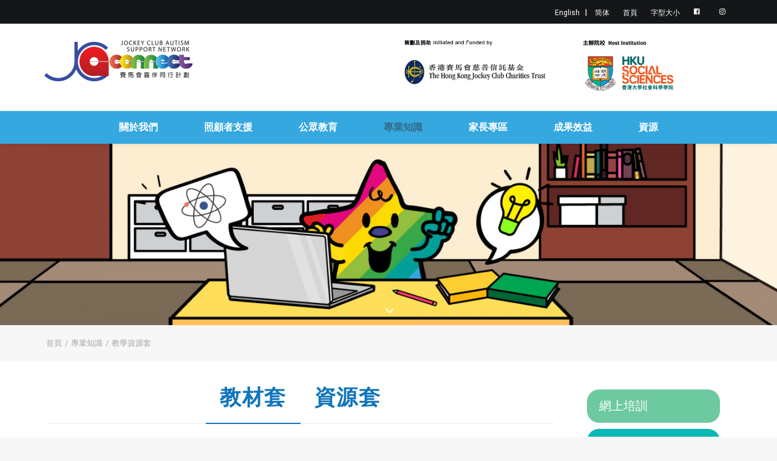

--- FILE ---
content_type: text/html; charset=UTF-8
request_url: https://www.socsc.hku.hk/JCA-Connect/knowledge/%E6%95%99%E5%AD%B8%E8%B3%87%E6%BA%90%E5%A5%97/
body_size: 110330
content:
<!DOCTYPE html>
<html class="no-touch" dir="ltr" lang="zh-hant"
prefix="og: https://ogp.me/ns#"  xmlns="http://www.w3.org/1999/xhtml">
<head>
<meta http-equiv="Content-Type" content="text/html; charset=UTF-8">
<meta name="viewport" content="width=device-width, initial-scale=1">
<link rel="profile" href="http://gmpg.org/xfn/11">
<link rel="pingback" href="https://www.socsc.hku.hk/JCA-Connect/xmlrpc.php">
<title>教學資源套 - 賽馬會喜伴同行計劃 Jockey Club Autism Support Network</title>
<link rel="alternate" hreflang="en" href="https://www.socsc.hku.hk/JCA-Connect/en/knowledge/%e6%95%99%e5%ad%b8%e8%b3%87%e6%ba%90%e5%a5%97/" />
<link rel="alternate" hreflang="zh-hant" href="https://www.socsc.hku.hk/JCA-Connect/knowledge/%e6%95%99%e5%ad%b8%e8%b3%87%e6%ba%90%e5%a5%97/" />
<link rel="alternate" hreflang="zh-hans" href="https://www.socsc.hku.hk/JCA-Connect/zh-hans/%e4%b8%93%e4%b8%9a%e7%9f%a5%e8%af%86/%e6%95%99%e5%ad%a6%e8%b5%84%e6%ba%90%e5%a5%97/" />
<!-- All in One SEO 4.2.5.1 - aioseo.com -->
<meta name="description" content="[vc_row unlock_row=&quot;&quot; row_height_percent=&quot;0&quot; overlay_al" />
<meta name="robots" content="max-image-preview:large" />
<link rel="canonical" href="https://www.socsc.hku.hk/JCA-Connect/knowledge/%e6%95%99%e5%ad%b8%e8%b3%87%e6%ba%90%e5%a5%97/" />
<meta name="generator" content="All in One SEO (AIOSEO) 4.2.5.1 " />
<meta property="og:locale" content="zh_TW" />
<meta property="og:site_name" content="賽馬會喜伴同行計劃 Jockey Club Autism Support Network - 賽馬會喜伴同行計劃 Jockey Club Autism Support Network" />
<meta property="og:type" content="article" />
<meta property="og:title" content="教學資源套 - 賽馬會喜伴同行計劃 Jockey Club Autism Support Network" />
<meta property="og:description" content="[vc_row unlock_row=&quot;&quot; row_height_percent=&quot;0&quot; overlay_al" />
<meta property="og:url" content="https://www.socsc.hku.hk/JCA-Connect/knowledge/%e6%95%99%e5%ad%b8%e8%b3%87%e6%ba%90%e5%a5%97/" />
<meta property="article:published_time" content="2022-09-08T16:32:45+00:00" />
<meta property="article:modified_time" content="2025-05-06T14:57:56+00:00" />
<meta name="twitter:card" content="summary_large_image" />
<meta name="twitter:title" content="教學資源套 - 賽馬會喜伴同行計劃 Jockey Club Autism Support Network" />
<meta name="twitter:description" content="[vc_row unlock_row=&quot;&quot; row_height_percent=&quot;0&quot; overlay_al" />
<script type="application/ld+json" class="aioseo-schema">
{"@context":"https:\/\/schema.org","@graph":[{"@type":"BreadcrumbList","@id":"https:\/\/www.socsc.hku.hk\/JCA-Connect\/knowledge\/%e6%95%99%e5%ad%b8%e8%b3%87%e6%ba%90%e5%a5%97\/#breadcrumblist","itemListElement":[{"@type":"ListItem","@id":"https:\/\/www.socsc.hku.hk\/JCA-Connect\/#listItem","position":1,"item":{"@type":"WebPage","@id":"https:\/\/www.socsc.hku.hk\/JCA-Connect\/","name":"Home","description":"[vc_row unlock_row_content=\"yes\" row_height_percent=\"0\"","url":"https:\/\/www.socsc.hku.hk\/JCA-Connect\/"},"nextItem":"\/knowledge\/online-training\/#listItem"},{"@type":"ListItem","@id":"\/knowledge\/online-training\/#listItem","position":2,"item":{"@type":"WebPage","@id":"\/knowledge\/online-training\/","name":"\u5c08\u696d\u77e5\u8b58","url":"\/knowledge\/online-training\/"},"nextItem":"https:\/\/www.socsc.hku.hk\/JCA-Connect\/knowledge\/%e6%95%99%e5%ad%b8%e8%b3%87%e6%ba%90%e5%a5%97\/#listItem","previousItem":"https:\/\/www.socsc.hku.hk\/JCA-Connect\/#listItem"},{"@type":"ListItem","@id":"https:\/\/www.socsc.hku.hk\/JCA-Connect\/knowledge\/%e6%95%99%e5%ad%b8%e8%b3%87%e6%ba%90%e5%a5%97\/#listItem","position":3,"item":{"@type":"WebPage","@id":"https:\/\/www.socsc.hku.hk\/JCA-Connect\/knowledge\/%e6%95%99%e5%ad%b8%e8%b3%87%e6%ba%90%e5%a5%97\/","name":"\u6559\u5b78\u8cc7\u6e90\u5957","description":"[vc_row unlock_row=\"\" row_height_percent=\"0\" overlay_al","url":"https:\/\/www.socsc.hku.hk\/JCA-Connect\/knowledge\/%e6%95%99%e5%ad%b8%e8%b3%87%e6%ba%90%e5%a5%97\/"},"previousItem":"\/knowledge\/online-training\/#listItem"}]},{"@type":"Organization","@id":"https:\/\/www.socsc.hku.hk\/JCA-Connect\/#organization","name":"\u8cfd\u99ac\u6703\u559c\u4f34\u540c\u884c\u8a08\u5283 Jockey Club Autism Support Network","url":"https:\/\/www.socsc.hku.hk\/JCA-Connect\/"},{"@type":"WebSite","@id":"https:\/\/www.socsc.hku.hk\/JCA-Connect\/#website","url":"https:\/\/www.socsc.hku.hk\/JCA-Connect\/","name":"\u8cfd\u99ac\u6703\u559c\u4f34\u540c\u884c\u8a08\u5283 Jockey Club Autism Support Network","description":"\u8cfd\u99ac\u6703\u559c\u4f34\u540c\u884c\u8a08\u5283 Jockey Club Autism Support Network","inLanguage":"zh-TW","publisher":{"@id":"https:\/\/www.socsc.hku.hk\/JCA-Connect\/#organization"}},{"@type":"WebPage","@id":"https:\/\/www.socsc.hku.hk\/JCA-Connect\/knowledge\/%e6%95%99%e5%ad%b8%e8%b3%87%e6%ba%90%e5%a5%97\/#webpage","url":"https:\/\/www.socsc.hku.hk\/JCA-Connect\/knowledge\/%e6%95%99%e5%ad%b8%e8%b3%87%e6%ba%90%e5%a5%97\/","name":"\u6559\u5b78\u8cc7\u6e90\u5957 - \u8cfd\u99ac\u6703\u559c\u4f34\u540c\u884c\u8a08\u5283 Jockey Club Autism Support Network","description":"[vc_row unlock_row=\"\" row_height_percent=\"0\" overlay_al","inLanguage":"zh-TW","isPartOf":{"@id":"https:\/\/www.socsc.hku.hk\/JCA-Connect\/#website"},"breadcrumb":{"@id":"https:\/\/www.socsc.hku.hk\/JCA-Connect\/knowledge\/%e6%95%99%e5%ad%b8%e8%b3%87%e6%ba%90%e5%a5%97\/#breadcrumblist"},"image":{"@type":"ImageObject","url":"https:\/\/www.socsc.hku.hk\/JCA-Connect\/wp-content\/uploads\/2022\/07\/8-\u7db2\u4e0a\u57f9\u8a13\u8ab2\u7a0b.jpg","@id":"https:\/\/www.socsc.hku.hk\/JCA-Connect\/#mainImage","width":1920,"height":450},"primaryImageOfPage":{"@id":"https:\/\/www.socsc.hku.hk\/JCA-Connect\/knowledge\/%e6%95%99%e5%ad%b8%e8%b3%87%e6%ba%90%e5%a5%97\/#mainImage"},"datePublished":"2022-09-08T16:32:45+08:00","dateModified":"2025-05-06T14:57:56+08:00"}]}
</script>
<!-- All in One SEO -->
<link rel='dns-prefetch' href='//fonts.googleapis.com' />
<link rel="alternate" type="application/rss+xml" title="訂閱《賽馬會喜伴同行計劃 Jockey Club Autism Support Network》&raquo; 資訊提供" href="https://www.socsc.hku.hk/JCA-Connect/feed/" />
<link rel="alternate" type="application/rss+xml" title="訂閱《賽馬會喜伴同行計劃 Jockey Club Autism Support Network》&raquo; 留言的資訊提供" href="https://www.socsc.hku.hk/JCA-Connect/comments/feed/" />
<link rel='stylesheet' id='mec-select2-style-css'  href='//www.socsc.hku.hk/JCA-Connect/wp-content/cache/wpfc-minified/9k07j325/6bvrt.css' type='text/css' media='all' />
<link rel='stylesheet' id='mec-font-icons-css'  href='//www.socsc.hku.hk/JCA-Connect/wp-content/cache/wpfc-minified/jne9aqzu/6bvrt.css' type='text/css' media='all' />
<link rel='stylesheet' id='mec-frontend-style-css'  href='//www.socsc.hku.hk/JCA-Connect/wp-content/cache/wpfc-minified/8ts4zxzw/6bvrt.css' type='text/css' media='all' />
<link rel='stylesheet' id='mec-tooltip-style-css'  href='//www.socsc.hku.hk/JCA-Connect/wp-content/cache/wpfc-minified/8n6q0ghu/6bvrt.css' type='text/css' media='all' />
<link rel='stylesheet' id='mec-tooltip-shadow-style-css'  href='//www.socsc.hku.hk/JCA-Connect/wp-content/cache/wpfc-minified/fk5egla/6bvrt.css' type='text/css' media='all' />
<link rel='stylesheet' id='featherlight-css'  href='//www.socsc.hku.hk/JCA-Connect/wp-content/cache/wpfc-minified/1bbhdcxy/6bvrt.css' type='text/css' media='all' />
<link rel='stylesheet' id='mec-google-fonts-css'  href='//fonts.googleapis.com/css?family=Montserrat%3A400%2C700%7CRoboto%3A100%2C300%2C400%2C700&#038;ver=5.9.3' type='text/css' media='all' />
<link rel='stylesheet' id='mec-lity-style-css'  href='//www.socsc.hku.hk/JCA-Connect/wp-content/cache/wpfc-minified/6llebd4p/6bvrt.css' type='text/css' media='all' />
<link rel='stylesheet' id='mec-general-calendar-style-css'  href='//www.socsc.hku.hk/JCA-Connect/wp-content/cache/wpfc-minified/g4l6uf6j/6bvrt.css' type='text/css' media='all' />
<link rel='stylesheet' id='wp-block-library-css'  href='//www.socsc.hku.hk/JCA-Connect/wp-content/cache/wpfc-minified/8bce1098/6bvrt.css' type='text/css' media='all' />
<style id='global-styles-inline-css' type='text/css'>
body{--wp--preset--color--black: #000000;--wp--preset--color--cyan-bluish-gray: #abb8c3;--wp--preset--color--white: #ffffff;--wp--preset--color--pale-pink: #f78da7;--wp--preset--color--vivid-red: #cf2e2e;--wp--preset--color--luminous-vivid-orange: #ff6900;--wp--preset--color--luminous-vivid-amber: #fcb900;--wp--preset--color--light-green-cyan: #7bdcb5;--wp--preset--color--vivid-green-cyan: #00d084;--wp--preset--color--pale-cyan-blue: #8ed1fc;--wp--preset--color--vivid-cyan-blue: #0693e3;--wp--preset--color--vivid-purple: #9b51e0;--wp--preset--gradient--vivid-cyan-blue-to-vivid-purple: linear-gradient(135deg,rgba(6,147,227,1) 0%,rgb(155,81,224) 100%);--wp--preset--gradient--light-green-cyan-to-vivid-green-cyan: linear-gradient(135deg,rgb(122,220,180) 0%,rgb(0,208,130) 100%);--wp--preset--gradient--luminous-vivid-amber-to-luminous-vivid-orange: linear-gradient(135deg,rgba(252,185,0,1) 0%,rgba(255,105,0,1) 100%);--wp--preset--gradient--luminous-vivid-orange-to-vivid-red: linear-gradient(135deg,rgba(255,105,0,1) 0%,rgb(207,46,46) 100%);--wp--preset--gradient--very-light-gray-to-cyan-bluish-gray: linear-gradient(135deg,rgb(238,238,238) 0%,rgb(169,184,195) 100%);--wp--preset--gradient--cool-to-warm-spectrum: linear-gradient(135deg,rgb(74,234,220) 0%,rgb(151,120,209) 20%,rgb(207,42,186) 40%,rgb(238,44,130) 60%,rgb(251,105,98) 80%,rgb(254,248,76) 100%);--wp--preset--gradient--blush-light-purple: linear-gradient(135deg,rgb(255,206,236) 0%,rgb(152,150,240) 100%);--wp--preset--gradient--blush-bordeaux: linear-gradient(135deg,rgb(254,205,165) 0%,rgb(254,45,45) 50%,rgb(107,0,62) 100%);--wp--preset--gradient--luminous-dusk: linear-gradient(135deg,rgb(255,203,112) 0%,rgb(199,81,192) 50%,rgb(65,88,208) 100%);--wp--preset--gradient--pale-ocean: linear-gradient(135deg,rgb(255,245,203) 0%,rgb(182,227,212) 50%,rgb(51,167,181) 100%);--wp--preset--gradient--electric-grass: linear-gradient(135deg,rgb(202,248,128) 0%,rgb(113,206,126) 100%);--wp--preset--gradient--midnight: linear-gradient(135deg,rgb(2,3,129) 0%,rgb(40,116,252) 100%);--wp--preset--duotone--dark-grayscale: url('#wp-duotone-dark-grayscale');--wp--preset--duotone--grayscale: url('#wp-duotone-grayscale');--wp--preset--duotone--purple-yellow: url('#wp-duotone-purple-yellow');--wp--preset--duotone--blue-red: url('#wp-duotone-blue-red');--wp--preset--duotone--midnight: url('#wp-duotone-midnight');--wp--preset--duotone--magenta-yellow: url('#wp-duotone-magenta-yellow');--wp--preset--duotone--purple-green: url('#wp-duotone-purple-green');--wp--preset--duotone--blue-orange: url('#wp-duotone-blue-orange');--wp--preset--font-size--small: 13px;--wp--preset--font-size--medium: 20px;--wp--preset--font-size--large: 36px;--wp--preset--font-size--x-large: 42px;}.has-black-color{color: var(--wp--preset--color--black) !important;}.has-cyan-bluish-gray-color{color: var(--wp--preset--color--cyan-bluish-gray) !important;}.has-white-color{color: var(--wp--preset--color--white) !important;}.has-pale-pink-color{color: var(--wp--preset--color--pale-pink) !important;}.has-vivid-red-color{color: var(--wp--preset--color--vivid-red) !important;}.has-luminous-vivid-orange-color{color: var(--wp--preset--color--luminous-vivid-orange) !important;}.has-luminous-vivid-amber-color{color: var(--wp--preset--color--luminous-vivid-amber) !important;}.has-light-green-cyan-color{color: var(--wp--preset--color--light-green-cyan) !important;}.has-vivid-green-cyan-color{color: var(--wp--preset--color--vivid-green-cyan) !important;}.has-pale-cyan-blue-color{color: var(--wp--preset--color--pale-cyan-blue) !important;}.has-vivid-cyan-blue-color{color: var(--wp--preset--color--vivid-cyan-blue) !important;}.has-vivid-purple-color{color: var(--wp--preset--color--vivid-purple) !important;}.has-black-background-color{background-color: var(--wp--preset--color--black) !important;}.has-cyan-bluish-gray-background-color{background-color: var(--wp--preset--color--cyan-bluish-gray) !important;}.has-white-background-color{background-color: var(--wp--preset--color--white) !important;}.has-pale-pink-background-color{background-color: var(--wp--preset--color--pale-pink) !important;}.has-vivid-red-background-color{background-color: var(--wp--preset--color--vivid-red) !important;}.has-luminous-vivid-orange-background-color{background-color: var(--wp--preset--color--luminous-vivid-orange) !important;}.has-luminous-vivid-amber-background-color{background-color: var(--wp--preset--color--luminous-vivid-amber) !important;}.has-light-green-cyan-background-color{background-color: var(--wp--preset--color--light-green-cyan) !important;}.has-vivid-green-cyan-background-color{background-color: var(--wp--preset--color--vivid-green-cyan) !important;}.has-pale-cyan-blue-background-color{background-color: var(--wp--preset--color--pale-cyan-blue) !important;}.has-vivid-cyan-blue-background-color{background-color: var(--wp--preset--color--vivid-cyan-blue) !important;}.has-vivid-purple-background-color{background-color: var(--wp--preset--color--vivid-purple) !important;}.has-black-border-color{border-color: var(--wp--preset--color--black) !important;}.has-cyan-bluish-gray-border-color{border-color: var(--wp--preset--color--cyan-bluish-gray) !important;}.has-white-border-color{border-color: var(--wp--preset--color--white) !important;}.has-pale-pink-border-color{border-color: var(--wp--preset--color--pale-pink) !important;}.has-vivid-red-border-color{border-color: var(--wp--preset--color--vivid-red) !important;}.has-luminous-vivid-orange-border-color{border-color: var(--wp--preset--color--luminous-vivid-orange) !important;}.has-luminous-vivid-amber-border-color{border-color: var(--wp--preset--color--luminous-vivid-amber) !important;}.has-light-green-cyan-border-color{border-color: var(--wp--preset--color--light-green-cyan) !important;}.has-vivid-green-cyan-border-color{border-color: var(--wp--preset--color--vivid-green-cyan) !important;}.has-pale-cyan-blue-border-color{border-color: var(--wp--preset--color--pale-cyan-blue) !important;}.has-vivid-cyan-blue-border-color{border-color: var(--wp--preset--color--vivid-cyan-blue) !important;}.has-vivid-purple-border-color{border-color: var(--wp--preset--color--vivid-purple) !important;}.has-vivid-cyan-blue-to-vivid-purple-gradient-background{background: var(--wp--preset--gradient--vivid-cyan-blue-to-vivid-purple) !important;}.has-light-green-cyan-to-vivid-green-cyan-gradient-background{background: var(--wp--preset--gradient--light-green-cyan-to-vivid-green-cyan) !important;}.has-luminous-vivid-amber-to-luminous-vivid-orange-gradient-background{background: var(--wp--preset--gradient--luminous-vivid-amber-to-luminous-vivid-orange) !important;}.has-luminous-vivid-orange-to-vivid-red-gradient-background{background: var(--wp--preset--gradient--luminous-vivid-orange-to-vivid-red) !important;}.has-very-light-gray-to-cyan-bluish-gray-gradient-background{background: var(--wp--preset--gradient--very-light-gray-to-cyan-bluish-gray) !important;}.has-cool-to-warm-spectrum-gradient-background{background: var(--wp--preset--gradient--cool-to-warm-spectrum) !important;}.has-blush-light-purple-gradient-background{background: var(--wp--preset--gradient--blush-light-purple) !important;}.has-blush-bordeaux-gradient-background{background: var(--wp--preset--gradient--blush-bordeaux) !important;}.has-luminous-dusk-gradient-background{background: var(--wp--preset--gradient--luminous-dusk) !important;}.has-pale-ocean-gradient-background{background: var(--wp--preset--gradient--pale-ocean) !important;}.has-electric-grass-gradient-background{background: var(--wp--preset--gradient--electric-grass) !important;}.has-midnight-gradient-background{background: var(--wp--preset--gradient--midnight) !important;}.has-small-font-size{font-size: var(--wp--preset--font-size--small) !important;}.has-medium-font-size{font-size: var(--wp--preset--font-size--medium) !important;}.has-large-font-size{font-size: var(--wp--preset--font-size--large) !important;}.has-x-large-font-size{font-size: var(--wp--preset--font-size--x-large) !important;}
</style>
<link rel='stylesheet' id='contact-form-7-css'  href='//www.socsc.hku.hk/JCA-Connect/wp-content/cache/wpfc-minified/1ba4zr4z/6bvrt.css' type='text/css' media='all' />
<link rel='stylesheet' id='menu-image-css'  href='//www.socsc.hku.hk/JCA-Connect/wp-content/cache/wpfc-minified/kq9kp0ut/6bvrt.css' type='text/css' media='all' />
<link rel='stylesheet' id='dashicons-css'  href='//www.socsc.hku.hk/JCA-Connect/wp-content/cache/wpfc-minified/m9hhfwu9/6bvrt.css' type='text/css' media='all' />
<link rel='stylesheet' id='uncode-privacy-css'  href='//www.socsc.hku.hk/JCA-Connect/wp-content/cache/wpfc-minified/22w8wahe/6bvrt.css' type='text/css' media='all' />
<link rel='stylesheet' id='wpml-menu-item-0-css'  href='//www.socsc.hku.hk/JCA-Connect/wp-content/cache/wpfc-minified/2zdv0b8/6bvrt.css' type='text/css' media='all' />
<link rel='stylesheet' id='uncode-style-css'  href='//www.socsc.hku.hk/JCA-Connect/wp-content/cache/wpfc-minified/eiwsprwq/6bvrt.css' type='text/css' media='all' />
<style id='uncode-style-inline-css' type='text/css'>
@media (min-width: 960px) { .limit-width { max-width: 1200px; margin: auto;}}
#changer-back-color { transition: background-color 1000ms cubic-bezier(0.25, 1, 0.5, 1) !important; } #changer-back-color > div { transition: opacity 1000ms cubic-bezier(0.25, 1, 0.5, 1) !important; } body.bg-changer-init.disable-hover .main-wrapper .style-light,  body.bg-changer-init.disable-hover .main-wrapper .style-light h1,  body.bg-changer-init.disable-hover .main-wrapper .style-light h2, body.bg-changer-init.disable-hover .main-wrapper .style-light h3, body.bg-changer-init.disable-hover .main-wrapper .style-light h4, body.bg-changer-init.disable-hover .main-wrapper .style-light h5, body.bg-changer-init.disable-hover .main-wrapper .style-light h6, body.bg-changer-init.disable-hover .main-wrapper .style-light a, body.bg-changer-init.disable-hover .main-wrapper .style-dark, body.bg-changer-init.disable-hover .main-wrapper .style-dark h1, body.bg-changer-init.disable-hover .main-wrapper .style-dark h2, body.bg-changer-init.disable-hover .main-wrapper .style-dark h3, body.bg-changer-init.disable-hover .main-wrapper .style-dark h4, body.bg-changer-init.disable-hover .main-wrapper .style-dark h5, body.bg-changer-init.disable-hover .main-wrapper .style-dark h6, body.bg-changer-init.disable-hover .main-wrapper .style-dark a { transition: color 1000ms cubic-bezier(0.25, 1, 0.5, 1) !important; } body.bg-changer-init.disable-hover .main-wrapper .heading-text-highlight-inner { transition-property: right, background; transition-duration: 1000ms }
</style>
<link rel='stylesheet' id='uncode-icons-css'  href='//www.socsc.hku.hk/JCA-Connect/wp-content/cache/wpfc-minified/lxdcpgs0/6bvrt.css' type='text/css' media='all' />
<link rel='stylesheet' id='uncode-custom-style-css'  href='//www.socsc.hku.hk/JCA-Connect/wp-content/cache/wpfc-minified/err9wjx6/6bvrt.css' type='text/css' media='all' />
<style id='uncode-custom-style-inline-css' type='text/css'>
.row div[class*=col-lg-].align_left > .uncol > .uncoltable > .uncell > .uncont, .row div[class*=col-lg-] .row-inner .align_left > .uncol > .uncoltable > .uncell > .uncont {text-align:justify !important;}#menu-event-year-tc li,#menu-event-year-sc li,#menu-event-year-en li {padding:4px 6px;}#menu-event-year-tc li a,#menu-event-year-sc li a,#menu-event-year-en li a {background:white; color:#35a8df ;font-size:18px; line-height:1.5em;padding:5px 24px;border-radius:20px;}#menu-event-year-tc li.current_page_item a,#menu-event-year-sc li.current_page_item a,#menu-event-year-en li.current_page_item a {background:#35a8df; color:white !important;}.mec-single-event-description, .mec-events-content p{ text-align:justify !important;}.mec-grid-event-location{text-align:center !important;}.mec-search-form .mec-dropdown-wrap .mec-dropdown-search {display:none !important;}@media (min-width:960px){#menu-main-menu-tc > li > a {padding:0px 36px 0px 36px !important;}#menu-main-menu-sc > li > a {padding:0px 36px 0px 36px !important;}}.navbar.menu-primary.menu-light.submenu-light.style-light-original > .menu-container.style-color-xsdn-bg.menu-no-borders{background:#35a8df;}.menu-light .menu-smart a{color:#fff}footer .footer-center {padding-top:20px;padding-bottom:20px;}.row-breadcrumb.row-breadcrumb-light {border-color:#f7f7f7 !important;}.row-breadcrumb .row-parent {padding:18px 36px 18px 36px !important;}.breadcrumb-title{display:none;}.widget_nav_menu > div > ul.menu > li > a {background:#6DC99F;color:#FFF;display:block;padding:10px 20px;margin:10px 0px;border-radius:20px;font-size:20px;}.widget_nav_menu > div > ul.menu > li > a:hover,.menu li.current-menu-item a {background:#0cb8b6 !important;color:#FFF !important;}.widget_nav_menu {padding-bottom:160px !important }.post-content ul:not(.no-list) {list-style:none;padding:0px 18px 0px 18px;}#main-logo{width:1140px;}#main-logo .navbar-brand img{margin:0 !important}.menu-newstyle div[class*=col-]{padding:0}.mylogo3,.mylogo2{height:90px}.uncode_text_column ul {list-style-type:disc !important;padding-left:1em !important;margin-left:1em;}.uncode_text_column ul ul {list-style-type:circle !important;padding-left:1em !important;margin-left:1em;}ul.disc-list li {list-style-type:disc !important;padding-left:1em !important;margin-left:1em;}ul.disc-list{margin:0 0 18px 0 !important;}.embed-youtube {position:relative;padding-bottom:56.25%; padding-top:30px;height:0;overflow:hidden;}.embed-youtube iframe,.embed-youtube object,.embed-youtube embed {border:0;position:absolute;top:0;left:0;width:100%;height:100%;}.menu-item .fa.fa-angle-right.fa-dropdown{display:none}@media (max-width:1199.98px) {#main-logo{width:100%;}}@media (max-width:959px) {.menu-newstyle .col-lg-6{width:50% !important;display:table-cell !important;}.menu-newstyle .col-lg-3{width:25% !important;display:table-cell !important;}.mylogo3,.mylogo2{height:auto}.row-menu-inner{width:90% !important}}@media (max-width:575.98px) {.menu-newstyle .col-lg-6{width:100% !important;display:block !important;}.menu-newstyle .col-lg-3{display:none !important;}#main-logo .navbar-brand img {width:auto;height:auto;}.mec-wrap .col-md-4 {width:auto !important}#mec_sf_date_start_3800,#mec_sf_date_end_3800{width:80% !important}}.mec-bg-color, .mec-bg-color-hover:hover, .mec-wrap .mec-bg-color, .mec-wrap .mec-bg-color-hover:hover {background-color:#35a8df !important;}.site-footer .site-info p{display:none}html[lang="zh-hans"] .site-footer .site-info p.footer-sc{display:block}html[lang="zh-hant"] .site-footer .site-info p.footer-tc{display:block}html[lang="en-US"] .site-footer .site-info p.footer-en{display:block}.gallery-style{margin-bottom:36px;}.mec-event-data-fields,.mec-event-export-module{clear:both;}html[lang="zh-hans"] .uncode_text_column p,html[lang="zh-hant"] .uncode_text_column p {text-align:justify;}.content-table-style li{margin:0 0 18px 0;}.content-table-style li li{margin:0 0 9px 0;}.content-table-style li ul{margin:0 0 18px 18px;}html:lang(zh-hant) #menu-item-wpml-ls-11-en::after,html:lang(en-US) #menu-item-wpml-ls-11-zh-hant::after,html:lang(zh-hans) #menu-item-wpml-ls-11-en::after{content:"l";color:white}html:lang(zh-hant) .t-entry-readmore a.btn,html:lang(zh-hans) .t-entry-readmore a.btn{font-size:0 !important;}html:lang(zh-hant) .t-entry-readmore a.btn::after,html:lang(zh-hans) .t-entry-readmore a.btn::after{content:"更多";font-size:12px;}.mec-events-content > td {text-align:justify !important;}.mec-events-content td {text-align:justify !important;}
</style>
<link rel='stylesheet' id='child-style-css'  href='//www.socsc.hku.hk/JCA-Connect/wp-content/themes/uncode-child/style.css?ver=1808228680' type='text/css' media='all' />
<script type='text/javascript' src='https://www.socsc.hku.hk/JCA-Connect/wp-includes/js/jquery/jquery.min.js?ver=3.6.0' id='jquery-core-js'></script>
<script type='text/javascript' src='https://www.socsc.hku.hk/JCA-Connect/wp-includes/js/jquery/jquery-migrate.min.js?ver=3.3.2' id='jquery-migrate-js'></script>
<script type='text/javascript' src='https://www.socsc.hku.hk/JCA-Connect/wp-content/plugins/modern-events-calendar-lite/assets/js/mec-general-calendar.js?ver=6.6.4' id='mec-general-calendar-script-js'></script>
<script type='text/javascript' src='https://www.socsc.hku.hk/JCA-Connect/wp-content/plugins/modern-events-calendar-lite/assets/packages/tooltip/tooltip.js?ver=6.6.4' id='mec-tooltip-script-js'></script>
<script type='text/javascript' id='mec-frontend-script-js-extra'>
/* <![CDATA[ */
var mecdata = {"day":"day","days":"days","hour":"hour","hours":"hours","minute":"minute","minutes":"minutes","second":"second","seconds":"seconds","next":"Next","prev":"Prev","elementor_edit_mode":"no","recapcha_key":"","ajax_url":"https:\/\/www.socsc.hku.hk\/JCA-Connect\/wp-admin\/admin-ajax.php","fes_nonce":"c093167d6b","fes_thankyou_page_time":"2000","fes_upload_nonce":"615d1169e5","current_year":"2025","current_month":"07","datepicker_format":"dd-mm-yy&d-m-Y"};
/* ]]> */
</script>
<script type='text/javascript' src='https://www.socsc.hku.hk/JCA-Connect/wp-content/plugins/modern-events-calendar-lite/assets/js/frontend.js?ver=6.6.4' id='mec-frontend-script-js'></script>
<script type='text/javascript' src='https://www.socsc.hku.hk/JCA-Connect/wp-content/plugins/modern-events-calendar-lite/assets/js/events.js?ver=6.6.4' id='mec-events-script-js'></script>
<script type='text/javascript' src='/JCA-Connect/wp-content/themes/uncode/library/js/ai-uncode.js' id='uncodeAI' data-home='/JCA-Connect/' data-path='/JCA-Connect/' data-breakpoints-images='258,516,720,1032,1440' id='ai-uncode-js'></script>
<script type='text/javascript' id='uncode-init-js-extra'>
/* <![CDATA[ */
var SiteParameters = {"days":"days","hours":"hours","minutes":"minutes","seconds":"seconds","constant_scroll":"on","scroll_speed":"2","parallax_factor":"0.25","loading":"Loading\u2026","slide_name":"slide","slide_footer":"footer","ajax_url":"https:\/\/www.socsc.hku.hk\/JCA-Connect\/wp-admin\/admin-ajax.php","nonce_adaptive_images":"4024e93b6c","nonce_srcset_async":"da21b391f1","enable_debug":"","block_mobile_videos":"","is_frontend_editor":"","mobile_parallax_allowed":"","wireframes_plugin_active":"1","sticky_elements":"off","lazyload_type":"","resize_quality":"90","register_metadata":"","bg_changer_time":"1000","update_wc_fragments":"1","optimize_shortpixel_image":"","custom_cursor_selector":"[href], .trigger-overlay, .owl-next, .owl-prev, .owl-dot, input[type=\"submit\"], button[type=\"submit\"], a[class^=\"ilightbox\"], .ilightbox-thumbnail, .ilightbox-prev, .ilightbox-next, .overlay-close, .unmodal-close, .qty-inset > span, .share-button li, .uncode-post-titles .tmb.tmb-click-area, .btn-link, .tmb-click-row .t-inside","mobile_parallax_animation":"","uncode_adaptive":"1","ai_breakpoints":"258,516,720,1032,1440"};
/* ]]> */
</script>
<script type='text/javascript' src='https://www.socsc.hku.hk/JCA-Connect/wp-content/themes/uncode/library/js/init.js?ver=312790439' id='uncode-init-js'></script>
<link rel="https://api.w.org/" href="https://www.socsc.hku.hk/JCA-Connect/wp-json/" /><link rel="alternate" type="application/json" href="https://www.socsc.hku.hk/JCA-Connect/wp-json/wp/v2/pages/3989" /><link rel="EditURI" type="application/rsd+xml" title="RSD" href="https://www.socsc.hku.hk/JCA-Connect/xmlrpc.php?rsd" />
<link rel="wlwmanifest" type="application/wlwmanifest+xml" href="https://www.socsc.hku.hk/JCA-Connect/wp-includes/wlwmanifest.xml" /> 
<meta name="generator" content="WordPress 5.9.3" />
<link rel='shortlink' href='https://www.socsc.hku.hk/JCA-Connect/?p=3989' />
<link rel="alternate" type="application/json+oembed" href="https://www.socsc.hku.hk/JCA-Connect/wp-json/oembed/1.0/embed?url=https%3A%2F%2Fwww.socsc.hku.hk%2FJCA-Connect%2Fknowledge%2F%25e6%2595%2599%25e5%25ad%25b8%25e8%25b3%2587%25e6%25ba%2590%25e5%25a5%2597%2F" />
<link rel="alternate" type="text/xml+oembed" href="https://www.socsc.hku.hk/JCA-Connect/wp-json/oembed/1.0/embed?url=https%3A%2F%2Fwww.socsc.hku.hk%2FJCA-Connect%2Fknowledge%2F%25e6%2595%2599%25e5%25ad%25b8%25e8%25b3%2587%25e6%25ba%2590%25e5%25a5%2597%2F&#038;format=xml" />
<meta name="generator" content="WPML ver:4.4.11 stt:59,61,1;" />
<!-- Google tag (gtag.js) -->
<script async src="https://www.googletagmanager.com/gtag/js?id=UA-63738816-1"></script>
<script>
window.dataLayer = window.dataLayer || [];
function gtag(){dataLayer.push(arguments);}
gtag('js', new Date());
gtag('config', 'UA-63738816-1');
</script>
<!-- Google tag (gtag.js) -->
<script async src="https://www.googletagmanager.com/gtag/js?id=G-HHD93Q43WJ"></script>
<script>
window.dataLayer = window.dataLayer || [];
function gtag(){dataLayer.push(arguments);}
gtag('js', new Date());
gtag('config', 'G-HHD93Q43WJ');
</script><meta name="generator" content="Powered by Slider Revolution 6.5.14 - responsive, Mobile-Friendly Slider Plugin for WordPress with comfortable drag and drop interface." />
<script>function setREVStartSize(e){
//window.requestAnimationFrame(function() {
window.RSIW = window.RSIW===undefined ? window.innerWidth : window.RSIW;
window.RSIH = window.RSIH===undefined ? window.innerHeight : window.RSIH;
try {
var pw = document.getElementById(e.c).parentNode.offsetWidth,
newh;
pw = pw===0 || isNaN(pw) ? window.RSIW : pw;
e.tabw = e.tabw===undefined ? 0 : parseInt(e.tabw);
e.thumbw = e.thumbw===undefined ? 0 : parseInt(e.thumbw);
e.tabh = e.tabh===undefined ? 0 : parseInt(e.tabh);
e.thumbh = e.thumbh===undefined ? 0 : parseInt(e.thumbh);
e.tabhide = e.tabhide===undefined ? 0 : parseInt(e.tabhide);
e.thumbhide = e.thumbhide===undefined ? 0 : parseInt(e.thumbhide);
e.mh = e.mh===undefined || e.mh=="" || e.mh==="auto" ? 0 : parseInt(e.mh,0);
if(e.layout==="fullscreen" || e.l==="fullscreen")
newh = Math.max(e.mh,window.RSIH);
else{
e.gw = Array.isArray(e.gw) ? e.gw : [e.gw];
for (var i in e.rl) if (e.gw[i]===undefined || e.gw[i]===0) e.gw[i] = e.gw[i-1];
e.gh = e.el===undefined || e.el==="" || (Array.isArray(e.el) && e.el.length==0)? e.gh : e.el;
e.gh = Array.isArray(e.gh) ? e.gh : [e.gh];
for (var i in e.rl) if (e.gh[i]===undefined || e.gh[i]===0) e.gh[i] = e.gh[i-1];
var nl = new Array(e.rl.length),
ix = 0,
sl;
e.tabw = e.tabhide>=pw ? 0 : e.tabw;
e.thumbw = e.thumbhide>=pw ? 0 : e.thumbw;
e.tabh = e.tabhide>=pw ? 0 : e.tabh;
e.thumbh = e.thumbhide>=pw ? 0 : e.thumbh;
for (var i in e.rl) nl[i] = e.rl[i]<window.RSIW ? 0 : e.rl[i];
sl = nl[0];
for (var i in nl) if (sl>nl[i] && nl[i]>0) { sl = nl[i]; ix=i;}
var m = pw>(e.gw[ix]+e.tabw+e.thumbw) ? 1 : (pw-(e.tabw+e.thumbw)) / (e.gw[ix]);
newh =  (e.gh[ix] * m) + (e.tabh + e.thumbh);
}
var el = document.getElementById(e.c);
if (el!==null && el) el.style.height = newh+"px";
el = document.getElementById(e.c+"_wrapper");
if (el!==null && el) {
el.style.height = newh+"px";
el.style.display = "block";
}
} catch(e){
console.log("Failure at Presize of Slider:" + e)
}
//});
};</script>
<style type="text/css" data-type="vc_custom-css">.post-content ul:not(.no-list) {
list-style: none;
padding: 0px 18px 0px 18px;
}
#menu-menu_about li a {
background: #6DC99F;
color: #FFF;
display: block;
padding: 10px 20px;
margin: 10px 0px;
border-radius: 20px;
font-size:24px;
}
#menu-menu_about li a:hover,
.menu li.current-menu-item a {
background: #0cb8b6 !important;
color: #FFF !important;
}
.tab-container:not(.default-typography) .nav-tabs > li > a span {
font-size: 35px; font:bold;
}
/* .textblock_bg{background:#E6F4F7; border-radius: 20px 20px;padding: 20px 30px; margin-top:60px;}</style><noscript><style> .wpb_animate_when_almost_visible { opacity: 1; }</style></noscript><style type="text/css">.mec-wrap, .mec-wrap div:not([class^="elementor-"]), .lity-container, .mec-wrap h1, .mec-wrap h2, .mec-wrap h3, .mec-wrap h4, .mec-wrap h5, .mec-wrap h6, .entry-content .mec-wrap h1, .entry-content .mec-wrap h2, .entry-content .mec-wrap h3, .entry-content .mec-wrap h4, .entry-content .mec-wrap h5, .entry-content .mec-wrap h6, .mec-wrap .mec-totalcal-box input[type="submit"], .mec-wrap .mec-totalcal-box .mec-totalcal-view span, .mec-agenda-event-title a, .lity-content .mec-events-meta-group-booking select, .lity-content .mec-book-ticket-variation h5, .lity-content .mec-events-meta-group-booking input[type="number"], .lity-content .mec-events-meta-group-booking input[type="text"], .lity-content .mec-events-meta-group-booking input[type="email"],.mec-organizer-item a, .mec-single-event .mec-events-meta-group-booking ul.mec-book-tickets-container li.mec-book-ticket-container label { font-family: "Montserrat", -apple-system, BlinkMacSystemFont, "Segoe UI", Roboto, sans-serif;}.mec-event-content p, .mec-search-bar-result .mec-event-detail{ font-family: Roboto, sans-serif;} .mec-wrap .mec-totalcal-box input, .mec-wrap .mec-totalcal-box select, .mec-checkboxes-search .mec-searchbar-category-wrap, .mec-wrap .mec-totalcal-box .mec-totalcal-view span { font-family: "Roboto", Helvetica, Arial, sans-serif; }.mec-event-grid-modern .event-grid-modern-head .mec-event-day, .mec-event-list-minimal .mec-time-details, .mec-event-list-minimal .mec-event-detail, .mec-event-list-modern .mec-event-detail, .mec-event-grid-minimal .mec-time-details, .mec-event-grid-minimal .mec-event-detail, .mec-event-grid-simple .mec-event-detail, .mec-event-cover-modern .mec-event-place, .mec-event-cover-clean .mec-event-place, .mec-calendar .mec-event-article .mec-localtime-details div, .mec-calendar .mec-event-article .mec-event-detail, .mec-calendar.mec-calendar-daily .mec-calendar-d-top h2, .mec-calendar.mec-calendar-daily .mec-calendar-d-top h3, .mec-toggle-item-col .mec-event-day, .mec-weather-summary-temp { font-family: "Roboto", sans-serif; } .mec-fes-form, .mec-fes-list, .mec-fes-form input, .mec-event-date .mec-tooltip .box, .mec-event-status .mec-tooltip .box, .ui-datepicker.ui-widget, .mec-fes-form button[type="submit"].mec-fes-sub-button, .mec-wrap .mec-timeline-events-container p, .mec-wrap .mec-timeline-events-container h4, .mec-wrap .mec-timeline-events-container div, .mec-wrap .mec-timeline-events-container a, .mec-wrap .mec-timeline-events-container span { font-family: -apple-system, BlinkMacSystemFont, "Segoe UI", Roboto, sans-serif !important; }</style><style type="text/css">.mec-wrap p {
font-size: 15px;
color: #777 !important;
font-family: -apple-system,BlinkMacSystemFont,"Segoe UI",Roboto,Oxygen-Sans,Ubuntu,Cantarell,"Helvetica Neue",sans-serif, -apple-system,BlinkMacSystemFont,"Segoe UI",Roboto,Oxygen-Sans,Ubuntu,Cantarell,"Helvetica Neue",sans-serif
}
.mec-event-content p {
font-weight: 400  !important;
}
.mec-wrap .mec-single-title, .single-mec-events .mec-wrap.mec-no-access-error h1 {
font-size: 32px;
}
.entry-content .mec-wrap h1, .entry-content .mec-wrap h2, .entry-content .mec-wrap h3, .entry-content .mec-wrap h4, .entry-content .mec-wrap h5, .entry-content .mec-wrap h6, .mec-wrap h1, .mec-wrap h2, .mec-wrap h3, .mec-wrap h4, .mec-wrap h5, .mec-wrap h6{
color: #1075bb; }
.mec-wrap .mec-search-form .mec-dropdown-wrap .mec-dropdown-search select{min-width: auto;background-repeat: no-repeat;background-position: right;}
.mec-wrap .mec-search-form .mec-date-search select{min-width: auto;background-repeat: no-repeat;background-position: right;}
.sections-container{background: #fff;}
#ui-datepicker-div{display:none !important}
@media (max-width: 570px){
.mec-single-event .col-md-8 {width: 100% !important;}
}
.mec-event-meta .mec-single-event-category,
.mec-event-meta .mec-single-event-organizer,
.mec-event-title .event-color,
.mec-event-data-fields.mec-frontbox,
.mec-event-export-module.mec-frontbox,
.mec-events-meta-group.mec-events-meta-group-countdown,
.mec-holding-status.mec-holding-status-expired
{display:none}
article.mec-single-event {padding-bottom: 60px;}</style></head>
<body class="page-template-default page page-id-3989 page-child parent-pageid-144  style-color-lxmt-bg group-blog hormenu-position-left hmenu-center header-full-width main-center-align mobile-parallax-not-allowed ilb-no-bounce unreg qw-body-scroll-disabled wpb-js-composer js-comp-ver-6.7.0 vc_responsive" data-border="0">
<svg xmlns="http://www.w3.org/2000/svg" viewBox="0 0 0 0" width="0" height="0" focusable="false" role="none" style="visibility: hidden; position: absolute; left: -9999px; overflow: hidden;" ><defs><filter id="wp-duotone-dark-grayscale"><feColorMatrix color-interpolation-filters="sRGB" type="matrix" values=" .299 .587 .114 0 0 .299 .587 .114 0 0 .299 .587 .114 0 0 .299 .587 .114 0 0 " /><feComponentTransfer color-interpolation-filters="sRGB" ><feFuncR type="table" tableValues="0 0.49803921568627" /><feFuncG type="table" tableValues="0 0.49803921568627" /><feFuncB type="table" tableValues="0 0.49803921568627" /><feFuncA type="table" tableValues="1 1" /></feComponentTransfer><feComposite in2="SourceGraphic" operator="in" /></filter></defs></svg><svg xmlns="http://www.w3.org/2000/svg" viewBox="0 0 0 0" width="0" height="0" focusable="false" role="none" style="visibility: hidden; position: absolute; left: -9999px; overflow: hidden;" ><defs><filter id="wp-duotone-grayscale"><feColorMatrix color-interpolation-filters="sRGB" type="matrix" values=" .299 .587 .114 0 0 .299 .587 .114 0 0 .299 .587 .114 0 0 .299 .587 .114 0 0 " /><feComponentTransfer color-interpolation-filters="sRGB" ><feFuncR type="table" tableValues="0 1" /><feFuncG type="table" tableValues="0 1" /><feFuncB type="table" tableValues="0 1" /><feFuncA type="table" tableValues="1 1" /></feComponentTransfer><feComposite in2="SourceGraphic" operator="in" /></filter></defs></svg><svg xmlns="http://www.w3.org/2000/svg" viewBox="0 0 0 0" width="0" height="0" focusable="false" role="none" style="visibility: hidden; position: absolute; left: -9999px; overflow: hidden;" ><defs><filter id="wp-duotone-purple-yellow"><feColorMatrix color-interpolation-filters="sRGB" type="matrix" values=" .299 .587 .114 0 0 .299 .587 .114 0 0 .299 .587 .114 0 0 .299 .587 .114 0 0 " /><feComponentTransfer color-interpolation-filters="sRGB" ><feFuncR type="table" tableValues="0.54901960784314 0.98823529411765" /><feFuncG type="table" tableValues="0 1" /><feFuncB type="table" tableValues="0.71764705882353 0.25490196078431" /><feFuncA type="table" tableValues="1 1" /></feComponentTransfer><feComposite in2="SourceGraphic" operator="in" /></filter></defs></svg><svg xmlns="http://www.w3.org/2000/svg" viewBox="0 0 0 0" width="0" height="0" focusable="false" role="none" style="visibility: hidden; position: absolute; left: -9999px; overflow: hidden;" ><defs><filter id="wp-duotone-blue-red"><feColorMatrix color-interpolation-filters="sRGB" type="matrix" values=" .299 .587 .114 0 0 .299 .587 .114 0 0 .299 .587 .114 0 0 .299 .587 .114 0 0 " /><feComponentTransfer color-interpolation-filters="sRGB" ><feFuncR type="table" tableValues="0 1" /><feFuncG type="table" tableValues="0 0.27843137254902" /><feFuncB type="table" tableValues="0.5921568627451 0.27843137254902" /><feFuncA type="table" tableValues="1 1" /></feComponentTransfer><feComposite in2="SourceGraphic" operator="in" /></filter></defs></svg><svg xmlns="http://www.w3.org/2000/svg" viewBox="0 0 0 0" width="0" height="0" focusable="false" role="none" style="visibility: hidden; position: absolute; left: -9999px; overflow: hidden;" ><defs><filter id="wp-duotone-midnight"><feColorMatrix color-interpolation-filters="sRGB" type="matrix" values=" .299 .587 .114 0 0 .299 .587 .114 0 0 .299 .587 .114 0 0 .299 .587 .114 0 0 " /><feComponentTransfer color-interpolation-filters="sRGB" ><feFuncR type="table" tableValues="0 0" /><feFuncG type="table" tableValues="0 0.64705882352941" /><feFuncB type="table" tableValues="0 1" /><feFuncA type="table" tableValues="1 1" /></feComponentTransfer><feComposite in2="SourceGraphic" operator="in" /></filter></defs></svg><svg xmlns="http://www.w3.org/2000/svg" viewBox="0 0 0 0" width="0" height="0" focusable="false" role="none" style="visibility: hidden; position: absolute; left: -9999px; overflow: hidden;" ><defs><filter id="wp-duotone-magenta-yellow"><feColorMatrix color-interpolation-filters="sRGB" type="matrix" values=" .299 .587 .114 0 0 .299 .587 .114 0 0 .299 .587 .114 0 0 .299 .587 .114 0 0 " /><feComponentTransfer color-interpolation-filters="sRGB" ><feFuncR type="table" tableValues="0.78039215686275 1" /><feFuncG type="table" tableValues="0 0.94901960784314" /><feFuncB type="table" tableValues="0.35294117647059 0.47058823529412" /><feFuncA type="table" tableValues="1 1" /></feComponentTransfer><feComposite in2="SourceGraphic" operator="in" /></filter></defs></svg><svg xmlns="http://www.w3.org/2000/svg" viewBox="0 0 0 0" width="0" height="0" focusable="false" role="none" style="visibility: hidden; position: absolute; left: -9999px; overflow: hidden;" ><defs><filter id="wp-duotone-purple-green"><feColorMatrix color-interpolation-filters="sRGB" type="matrix" values=" .299 .587 .114 0 0 .299 .587 .114 0 0 .299 .587 .114 0 0 .299 .587 .114 0 0 " /><feComponentTransfer color-interpolation-filters="sRGB" ><feFuncR type="table" tableValues="0.65098039215686 0.40392156862745" /><feFuncG type="table" tableValues="0 1" /><feFuncB type="table" tableValues="0.44705882352941 0.4" /><feFuncA type="table" tableValues="1 1" /></feComponentTransfer><feComposite in2="SourceGraphic" operator="in" /></filter></defs></svg><svg xmlns="http://www.w3.org/2000/svg" viewBox="0 0 0 0" width="0" height="0" focusable="false" role="none" style="visibility: hidden; position: absolute; left: -9999px; overflow: hidden;" ><defs><filter id="wp-duotone-blue-orange"><feColorMatrix color-interpolation-filters="sRGB" type="matrix" values=" .299 .587 .114 0 0 .299 .587 .114 0 0 .299 .587 .114 0 0 .299 .587 .114 0 0 " /><feComponentTransfer color-interpolation-filters="sRGB" ><feFuncR type="table" tableValues="0.098039215686275 1" /><feFuncG type="table" tableValues="0 0.66274509803922" /><feFuncB type="table" tableValues="0.84705882352941 0.41960784313725" /><feFuncA type="table" tableValues="1 1" /></feComponentTransfer><feComposite in2="SourceGraphic" operator="in" /></filter></defs></svg><div class="body-borders" data-border="0"><div class="top-border body-border-shadow"></div><div class="right-border body-border-shadow"></div><div class="bottom-border body-border-shadow"></div><div class="left-border body-border-shadow"></div><div class="top-border style-light-bg"></div><div class="right-border style-light-bg"></div><div class="bottom-border style-light-bg"></div><div class="left-border style-light-bg"></div></div>	<div class="box-wrapper">
<div class="box-container">
<script type="text/javascript" id="initBox">UNCODE.initBox();</script>
<div class="menu-wrapper menu-sticky menu-no-arrows style-light-original"><div class="top-menu mobile-hidden tablet-hidden navbar menu-secondary menu-dark submenu-dark style-color-wayh-bg">
<div class="row-menu limit-width">
<div class="row-menu-inner">
<div class="col-lg-0 middle">
<div class="menu-bloginfo">
<div class="menu-bloginfo-inner style-dark">
</div>
</div>
</div>
<div class="col-lg-12 menu-horizontal">
<div class="navbar-topmenu navbar-nav-last"><ul id="menu-top-menu-tc" class="menu-smart menu-mini sm"><li id="menu-item-wpml-ls-11-en" class="menu-item wpml-ls-slot-11 wpml-ls-item wpml-ls-item-en wpml-ls-menu-item wpml-ls-first-item menu-item-type-wpml_ls_menu_item menu-item-object-wpml_ls_menu_item menu-item-wpml-ls-11-en menu-item-link"><a title="English" href="https://www.socsc.hku.hk/JCA-Connect/en/knowledge/%e6%95%99%e5%ad%b8%e8%b3%87%e6%ba%90%e5%a5%97/"><span class="wpml-ls-native" lang="en">English</span><i class="fa fa-angle-right fa-dropdown"></i></a></li>
<li id="menu-item-wpml-ls-11-zh-hans" class="menu-item wpml-ls-slot-11 wpml-ls-item wpml-ls-item-zh-hans wpml-ls-menu-item wpml-ls-last-item menu-item-type-wpml_ls_menu_item menu-item-object-wpml_ls_menu_item menu-item-wpml-ls-11-zh-hans menu-item-link"><a title="简体" href="https://www.socsc.hku.hk/JCA-Connect/zh-hans/%e4%b8%93%e4%b8%9a%e7%9f%a5%e8%af%86/%e6%95%99%e5%ad%a6%e8%b5%84%e6%ba%90%e5%a5%97/"><span class="wpml-ls-native" lang="zh-hans">简体</span><i class="fa fa-angle-right fa-dropdown"></i></a></li>
<li id="menu-item-130" class="menu-item menu-item-type-post_type menu-item-object-page menu-item-home menu-item-130 menu-item-link"><a title="首頁" href="https://www.socsc.hku.hk/JCA-Connect/">首頁<i class="fa fa-angle-right fa-dropdown"></i></a></li>
<li id="menu-item-131" class="menu-item menu-item-type-post_type menu-item-object-page menu-item-131 menu-item-link"><a title="字型大小" href="https://www.socsc.hku.hk/JCA-Connect/font-size/">字型大小<i class="fa fa-angle-right fa-dropdown"></i></a></li>
<li id="menu-item-4545" class="menu-item menu-item-type-custom menu-item-object-custom menu-item-4545 menu-item-link"><a title="fb" href="https://www.facebook.com/blingblingfansclub"><span class="menu-image-title-hide menu-image-title">fb</span><span class="dashicons dashicons-facebook hide-menu-image-icons"></span><i class="fa fa-angle-right fa-dropdown"></i></a></li>
<li id="menu-item-4544" class="menu-item menu-item-type-custom menu-item-object-custom menu-item-4544 menu-item-link"><a title="ig" href="https://www.instagram.com/imblingblinghk/"><span class="menu-image-title-hide menu-image-title">ig</span><span class="dashicons dashicons-instagram hide-menu-image-icons"></span><i class="fa fa-angle-right fa-dropdown"></i></a></li>
</ul></div>
</div>
</div>
</div>
</div><div class="navbar menu-secondary menu-primary menu-light submenu-light style-light-original">
<div class="menu-container-mobile  style-color-xsdn-bg menu-no-borders">
<div class="row-menu style-light-bg">
<div class="row-menu-inner">
<div id="logo-container-mobile" class="col-lg-0 logo-container">
<div id="main-logo" class="navbar-header style-light">
<div class="row no-gutters menu-newstyle"><div class="col-sm-12 col-lg-6">
<a href="https://www.socsc.hku.hk/JCA-Connect/" class="navbar-brand" data-minheight="20"><div class="logo-image main-logo logo-skinnable" data-maxheight="70" style="height: 70px;"><img src="https://www.socsc.hku.hk/JCA-Connect/wp-content/uploads/2022/05/logo.png" alt="logo" width="250" height="70" class="img-responsive" /></div></a>
</div><div class="col-lg-3"><a href="https://charities.hkjc.com/charities/english/index.aspx" target="_blank"><img class="mylogo3" alt="" src="/JCA-Connect/wp-content/uploads/JC_logo-03.png"></a></div><div class="col-lg-3"><a href="https://www.socsc.hku.hk/" target="_blank"><img class="mylogo2" alt="" src="/JCA-Connect/wp-content/uploads/foss_logo-01-1.png"></a></div></div>
</div>
</div>
</div>
<div class="mmb-container"><div class="mobile-additional-icons"></div><div class="mobile-menu-button mobile-menu-button-light lines-button"><span class="lines"><span></span></span></div></div>
</div>
</div>
</div>
<header id="masthead" class="navbar menu-primary menu-light submenu-light style-light-original">
<div class="menu-container style-color-xsdn-bg menu-no-borders menu-shadows">
<div class="row-menu limit-width">
<div class="row-menu-inner">
<div class="col-lg-12 main-menu-container middle">
<div class="menu-horizontal menu-dd-shadow-sm ">
<div class="menu-horizontal-inner">
<div class="nav navbar-nav navbar-main navbar-nav-last"><ul id="menu-main-menu-tc" class="menu-primary-inner menu-smart sm"><li id="menu-item-323" class="menu-item menu-item-type-post_type menu-item-object-page menu-item-has-children menu-item-323 dropdown menu-item-link"><a title="關於我們" href="https://www.socsc.hku.hk/JCA-Connect/about-us/background/" data-toggle="dropdown" class="dropdown-toggle" data-type="title">關於我們<i class="fa fa-angle-down fa-dropdown"></i></a>
<ul role="menu" class="drop-menu">
<li id="menu-item-161" class="menu-item menu-item-type-post_type menu-item-object-page menu-item-161"><a title="背景" href="https://www.socsc.hku.hk/JCA-Connect/about-us/background/">背景<i class="fa fa-angle-right fa-dropdown"></i></a></li>
<li id="menu-item-160" class="menu-item menu-item-type-post_type menu-item-object-page menu-item-160"><a title="計劃目標" href="https://www.socsc.hku.hk/JCA-Connect/about-us/programme-objectives/">計劃目標<i class="fa fa-angle-right fa-dropdown"></i></a></li>
</ul>
</li>
<li id="menu-item-881" class="menu-item menu-item-type-post_type menu-item-object-page menu-item-has-children menu-item-881 dropdown menu-item-link"><a title="照顧者支援" href="https://www.socsc.hku.hk/JCA-Connect/caregiver-support/programme-uniqueness/" data-toggle="dropdown" class="dropdown-toggle" data-type="title">照顧者支援<i class="fa fa-angle-down fa-dropdown"></i></a>
<ul role="menu" class="drop-menu">
<li id="menu-item-158" class="menu-item menu-item-type-post_type menu-item-object-page menu-item-158"><a title="計劃特色" href="https://www.socsc.hku.hk/JCA-Connect/caregiver-support/programme-uniqueness/">計劃特色<i class="fa fa-angle-right fa-dropdown"></i></a></li>
<li id="menu-item-157" class="menu-item menu-item-type-post_type menu-item-object-page menu-item-157"><a title="如何參與" href="https://www.socsc.hku.hk/JCA-Connect/caregiver-support/how-to-join/">如何參與<i class="fa fa-angle-right fa-dropdown"></i></a></li>
<li id="menu-item-5221" class="menu-item menu-item-type-post_type menu-item-object-page menu-item-5221"><a title="非政府機構分享" href="https://www.socsc.hku.hk/JCA-Connect/caregiver-support/ngo-partners-sharing/">非政府機構分享<i class="fa fa-angle-right fa-dropdown"></i></a></li>
</ul>
</li>
<li id="menu-item-310" class="menu-item menu-item-type-post_type menu-item-object-page menu-item-has-children menu-item-310 dropdown menu-item-link"><a title="公眾教育" href="https://www.socsc.hku.hk/JCA-Connect/public-education/objectives/" data-toggle="dropdown" class="dropdown-toggle" data-type="title">公眾教育<i class="fa fa-angle-down fa-dropdown"></i></a>
<ul role="menu" class="drop-menu">
<li id="menu-item-312" class="menu-item menu-item-type-post_type menu-item-object-page menu-item-312"><a title="目標" href="https://www.socsc.hku.hk/JCA-Connect/public-education/objectives/">目標<i class="fa fa-angle-right fa-dropdown"></i></a></li>
<li id="menu-item-949" class="menu-item menu-item-type-post_type menu-item-object-page menu-item-949"><a title="哈囉！新朋友" href="https://www.socsc.hku.hk/JCA-Connect/public-education/hello-new-friends/">哈囉！新朋友<i class="fa fa-angle-right fa-dropdown"></i></a></li>
<li id="menu-item-4122" class="menu-item menu-item-type-post_type menu-item-object-page menu-item-4122"><a title="動畫教學" href="https://www.socsc.hku.hk/JCA-Connect/public-education/%e5%8b%95%e7%95%ab%e6%95%99%e5%ad%b8/">動畫教學<i class="fa fa-angle-right fa-dropdown"></i></a></li>
<li id="menu-item-311" class="menu-item menu-item-type-post_type menu-item-object-page menu-item-311"><a title="媒體報導" href="https://www.socsc.hku.hk/JCA-Connect/public-education/media-coverage/">媒體報導<i class="fa fa-angle-right fa-dropdown"></i></a></li>
<li id="menu-item-5354" class="menu-item menu-item-type-post_type menu-item-object-page menu-item-5354"><a title="活動" href="https://www.socsc.hku.hk/JCA-Connect/public-education/%e6%b4%bb%e5%8b%95/">活動<i class="fa fa-angle-right fa-dropdown"></i></a></li>
</ul>
</li>
<li id="menu-item-316" class="menu-item menu-item-type-post_type menu-item-object-page current-menu-ancestor current-menu-parent current_page_parent current_page_ancestor menu-item-has-children menu-item-316 dropdown menu-item-link"><a title="專業知識" href="https://www.socsc.hku.hk/JCA-Connect/knowledge/online-training/" data-toggle="dropdown" class="dropdown-toggle" data-type="title">專業知識<i class="fa fa-angle-down fa-dropdown"></i></a>
<ul role="menu" class="drop-menu">
<li id="menu-item-4246" class="menu-item menu-item-type-post_type menu-item-object-page menu-item-4246"><a title="網上培訓" href="https://www.socsc.hku.hk/JCA-Connect/knowledge/online-training/">網上培訓<i class="fa fa-angle-right fa-dropdown"></i></a></li>
<li id="menu-item-4078" class="menu-item menu-item-type-post_type menu-item-object-page current-menu-item page_item page-item-3989 current_page_item menu-item-4078 active"><a title="教學資源套" href="https://www.socsc.hku.hk/JCA-Connect/knowledge/%e6%95%99%e5%ad%b8%e8%b3%87%e6%ba%90%e5%a5%97/">教學資源套<i class="fa fa-angle-right fa-dropdown"></i></a></li>
<li id="menu-item-7801" class="menu-item menu-item-type-custom menu-item-object-custom menu-item-7801"><a title="專業同工課程" href="https://www.socsc.hku.hk/JCA-Connect/knowledge/professional-course-m1/">專業同工課程<i class="fa fa-angle-right fa-dropdown"></i></a></li>
<li id="menu-item-7867" class="menu-item menu-item-type-custom menu-item-object-custom menu-item-7867"><a title="家長課程" href="https://www.socsc.hku.hk/JCA-Connect/knowledge/parent-course-m1/">家長課程<i class="fa fa-angle-right fa-dropdown"></i></a></li>
</ul>
</li>
<li id="menu-item-164" class="menu-item menu-item-type-post_type menu-item-object-page menu-item-has-children menu-item-164 dropdown menu-item-link"><a title="家長專區" href="https://www.socsc.hku.hk/JCA-Connect/parents-zone/" data-toggle="dropdown" class="dropdown-toggle" data-type="title">家長專區<i class="fa fa-angle-down fa-dropdown"></i></a>
<ul role="menu" class="drop-menu">
<li id="menu-item-4260" class="menu-item menu-item-type-post_type menu-item-object-page menu-item-4260"><a title="實用小貼士" href="https://www.socsc.hku.hk/JCA-Connect/parents-zone/practical-tips/">實用小貼士<i class="fa fa-angle-right fa-dropdown"></i></a></li>
<li id="menu-item-4261" class="menu-item menu-item-type-post_type menu-item-object-page menu-item-4261"><a title="個案分享" href="https://www.socsc.hku.hk/JCA-Connect/parents-zone/a-story/">個案分享<i class="fa fa-angle-right fa-dropdown"></i></a></li>
</ul>
</li>
<li id="menu-item-166" class="menu-item menu-item-type-post_type menu-item-object-page menu-item-has-children menu-item-166 dropdown menu-item-link"><a title="成果效益" href="https://www.socsc.hku.hk/JCA-Connect/impact/project-effectiveness/" data-toggle="dropdown" class="dropdown-toggle" data-type="title">成果效益<i class="fa fa-angle-down fa-dropdown"></i></a>
<ul role="menu" class="drop-menu">
<li id="menu-item-1015" class="menu-item menu-item-type-post_type menu-item-object-page menu-item-1015"><a title="計劃成效" href="https://www.socsc.hku.hk/JCA-Connect/impact/project-effectiveness/">計劃成效<i class="fa fa-angle-right fa-dropdown"></i></a></li>
<li id="menu-item-333" class="menu-item menu-item-type-post_type menu-item-object-page menu-item-333"><a title="家庭支援" href="https://www.socsc.hku.hk/JCA-Connect/impact/family-support/">家庭支援<i class="fa fa-angle-right fa-dropdown"></i></a></li>
<li id="menu-item-332" class="menu-item menu-item-type-post_type menu-item-object-page menu-item-332"><a title="學校支援" href="https://www.socsc.hku.hk/JCA-Connect/impact/school-support/">學校支援<i class="fa fa-angle-right fa-dropdown"></i></a></li>
<li id="menu-item-950" class="menu-item menu-item-type-post_type menu-item-object-page menu-item-950"><a title="社區支援" href="https://www.socsc.hku.hk/JCA-Connect/impact/community-support/">社區支援<i class="fa fa-angle-right fa-dropdown"></i></a></li>
</ul>
</li>
<li id="menu-item-1406" class="menu-item menu-item-type-post_type menu-item-object-page menu-item-has-children menu-item-1406 dropdown menu-item-link"><a title="資源" href="https://www.socsc.hku.hk/JCA-Connect/resources/useful-links/" data-toggle="dropdown" class="dropdown-toggle" data-type="title">資源<i class="fa fa-angle-down fa-dropdown"></i></a>
<ul role="menu" class="drop-menu">
<li id="menu-item-395" class="menu-item menu-item-type-post_type menu-item-object-page menu-item-395"><a title="網站連結" href="https://www.socsc.hku.hk/JCA-Connect/resources/useful-links/">網站連結<i class="fa fa-angle-right fa-dropdown"></i></a></li>
<li id="menu-item-396" class="menu-item menu-item-type-post_type menu-item-object-page menu-item-396"><a title="出版刊物" href="https://www.socsc.hku.hk/JCA-Connect/resources/publications/">出版刊物<i class="fa fa-angle-right fa-dropdown"></i></a></li>
<li id="menu-item-1217" class="menu-item menu-item-type-post_type menu-item-object-page menu-item-1217"><a title="影片" href="https://www.socsc.hku.hk/JCA-Connect/resources/video/">影片<i class="fa fa-angle-right fa-dropdown"></i></a></li>
<li id="menu-item-397" class="menu-item menu-item-type-post_type menu-item-object-page menu-item-397"><a title="新型冠狀病毒抗疫資訊" href="https://www.socsc.hku.hk/JCA-Connect/resources/covid-19-information/">新型冠狀病毒抗疫資訊<i class="fa fa-angle-right fa-dropdown"></i></a></li>
<li id="menu-item-1218" class="menu-item menu-item-type-post_type menu-item-object-page menu-item-1218"><a title="喜 • 訊" href="https://www.socsc.hku.hk/JCA-Connect/resources/e-newsletters/">喜 • 訊<i class="fa fa-angle-right fa-dropdown"></i></a></li>
<li id="menu-item-398" class="menu-item menu-item-type-post_type menu-item-object-page menu-item-398"><a title="聯絡我們" href="https://www.socsc.hku.hk/JCA-Connect/resources/contact-us/">聯絡我們<i class="fa fa-angle-right fa-dropdown"></i></a></li>
<li id="menu-item-735" class="menu-item menu-item-type-custom menu-item-object-custom menu-item-735"><a title="訂閱我們" href="http://www.socsc.hku.hk/webforms2/jca-connect_subscription/">訂閱我們<i class="fa fa-angle-right fa-dropdown"></i></a></li>
</ul>
</li>
</ul></div><div class="desktop-hidden">
<div class="menu-accordion"><ul id="menu-top-menu-tc-1" class="menu-smart sm sm-vertical mobile-secondary-menu"><li class="menu-item wpml-ls-slot-11 wpml-ls-item wpml-ls-item-en wpml-ls-menu-item wpml-ls-first-item menu-item-type-wpml_ls_menu_item menu-item-object-wpml_ls_menu_item menu-item-wpml-ls-11-en menu-item-link"><a title="English" href="https://www.socsc.hku.hk/JCA-Connect/en/knowledge/%e6%95%99%e5%ad%b8%e8%b3%87%e6%ba%90%e5%a5%97/"><span class="wpml-ls-native" lang="en">English</span><i class="fa fa-angle-right fa-dropdown"></i></a></li>
<li class="menu-item wpml-ls-slot-11 wpml-ls-item wpml-ls-item-zh-hans wpml-ls-menu-item wpml-ls-last-item menu-item-type-wpml_ls_menu_item menu-item-object-wpml_ls_menu_item menu-item-wpml-ls-11-zh-hans menu-item-link"><a title="简体" href="https://www.socsc.hku.hk/JCA-Connect/zh-hans/%e4%b8%93%e4%b8%9a%e7%9f%a5%e8%af%86/%e6%95%99%e5%ad%a6%e8%b5%84%e6%ba%90%e5%a5%97/"><span class="wpml-ls-native" lang="zh-hans">简体</span><i class="fa fa-angle-right fa-dropdown"></i></a></li>
<li class="menu-item menu-item-type-post_type menu-item-object-page menu-item-home menu-item-130 menu-item-link"><a title="首頁" href="https://www.socsc.hku.hk/JCA-Connect/">首頁<i class="fa fa-angle-right fa-dropdown"></i></a></li>
<li class="menu-item menu-item-type-post_type menu-item-object-page menu-item-131 menu-item-link"><a title="字型大小" href="https://www.socsc.hku.hk/JCA-Connect/font-size/">字型大小<i class="fa fa-angle-right fa-dropdown"></i></a></li>
<li class="menu-item menu-item-type-custom menu-item-object-custom menu-item-4545 menu-item-link"><a title="fb" href="https://www.facebook.com/blingblingfansclub"><span class="menu-image-title-hide menu-image-title">fb</span><span class="dashicons dashicons-facebook hide-menu-image-icons"></span><i class="fa fa-angle-right fa-dropdown"></i></a></li>
<li class="menu-item menu-item-type-custom menu-item-object-custom menu-item-4544 menu-item-link"><a title="ig" href="https://www.instagram.com/imblingblinghk/"><span class="menu-image-title-hide menu-image-title">ig</span><span class="dashicons dashicons-instagram hide-menu-image-icons"></span><i class="fa fa-angle-right fa-dropdown"></i></a></li>
</ul></div></div></div>
</div>
</div>
</div>
</div>
</div>
</header>
</div>			<script type="text/javascript" id="fixMenuHeight">UNCODE.fixMenuHeight();</script>
<div class="main-wrapper">
<div class="main-container">
<div class="page-wrapper">
<div class="sections-container">
<div id="page-header"><div class="header-basic style-dark">
<div class="background-element header-wrapper style-color-gyho-bg header-only-text" data-height="60" style="min-height: 300px;">
<div class="header-bg-wrapper">
<div class="header-bg" style="background-image: url(https://www.socsc.hku.hk/JCA-Connect/wp-content/uploads/2022/07/8-網上培訓課程-uai-1440x338.jpg);"></div>
</div><div class="header-scrolldown style-dark"><i class="fa fa-angle-down"></i></div></div>
</div></div><script type="text/javascript">UNCODE.initHeader();</script><div class="row-container row-breadcrumb row-breadcrumb-light text-left">
<div class="row row-parent style-light limit-width">
<div class="breadcrumb-title h5 text-bold">教學資源套</div><ol class="breadcrumb header-subtitle"><li><a href="https://www.socsc.hku.hk/JCA-Connect/">首頁</a></li><li><a href="/knowledge/online-training/">專業知識</a></li><li class="current">教學資源套</li></ol>
</div>
</div><article id="post-3989" class="page-body style-light-bg post-3989 page type-page status-publish has-post-thumbnail hentry">
<div class="post-wrapper">
<div class="post-body"><div class="post-content un-no-sidebar-layout"><div data-parent="true" class="vc_row limit-width row-container" id="row-unique-0"><div class="row unequal row-parent"><div class="wpb_row row-inner"><div class="wpb_column pos-top pos-center align_left column_parent col-lg-9 single-internal-gutter"><div class="uncol style-light"  ><div class="uncoltable"><div class="uncell no-block-padding" ><div class="uncont"><div class="uncode-tabs wpb_content_element" data-interval=""  data-target=""><div class="uncode-wrapper tab-container"><div class="vc_tta-tabs-container"><ul class="nav nav-tabs wpb_tabs_nav ui-tabs-nav vc_tta-tabs-list text-center"><li data-tab-id="tab-1662652117-1-70" data-tab-o-id="1662652117-1-70" class="vc_tta-tab active"><a href="#tab-1662652117-1-70" data-toggle="tab"><span>教材套</span></a></li><li data-tab-id="tab-1662652117-2-60" data-tab-o-id="1662652117-2-60" class="vc_tta-tab"><a href="#tab-1662652117-2-60" data-toggle="tab"><span>資源套</span></a></li></ul></div><div class="tab-content"><div id="tab-1662652117-1-70" class="tab-pane fade in active half-internal-gutter single-block-padding"><div>
<div class="uncode_text_column" ><h2><b>「提升有自閉特色學生的中文寫作能力」教材套</b></h2>
<p><strong>目的</strong></p>
<ul>
<li style="font-weight: 400;" aria-level="1"><span style="font-weight: 400;">了解以「自我調整策略發展模式」(ＳＲＳＤ)理論設計的寫作課程，對有自閉特色學生的寫作表現的成效</span></li>
</ul>
<p><strong>方法</strong></p>
<ul>
<li style="font-weight: 400;" aria-level="1"><span style="font-weight: 400;">透過比較實驗組和對照組在課程前及課程後的表現，我們希望了解以下改變：</span></li>
</ul>
<ol>
<li style="font-weight: 400;" aria-level="1"><span style="font-weight: 400;">寫作能力</span></li>
<li style="font-weight: 400;" aria-level="1"><span style="font-weight: 400;">寫作知識</span></li>
<li style="font-weight: 400;" aria-level="1"><span style="font-weight: 400;">寫作態度</span></li>
</ol>
<p><strong>對象</strong></p>
<ul>
<li style="font-weight: 400;" aria-level="1"><span style="font-weight: 400;">有自閉特色的</span><span style="font-weight: 400;">高小</span><span style="font-weight: 400;">學生: 「星級寫作歷險記」教材套</span></li>
<li style="font-weight: 400;" aria-level="1"><span style="font-weight: 400;">有自閉特色的</span><span style="font-weight: 400;">初中</span><span style="font-weight: 400;">學生: 「寫作腦程式」教材套</span></li>
</ul>
<p><strong>使用者</strong></p>
<ul>
<li style="font-weight: 400;" aria-level="1"><span style="font-weight: 400;">主流學校的中文教師</span></li>
<li style="font-weight: 400;" aria-level="1"><span style="font-weight: 400;">為有自閉特色的學生提供小組訓練的導師及其他協作人員（包括：社工、教師、其他學校內輔導人員等)</span></li>
<li style="font-weight: 400;" aria-level="1"><span style="font-weight: 400;">小組導師需有最少一年支援有自閉特色學生的經驗，並在具相關經驗的中文教師或教育心理學家督導下進行訓練。</span></li>
</ul>
<p><strong>形式</strong></p>
<ul>
<li style="font-weight: 400;" aria-level="1"><span style="font-weight: 400;">小組訓練</span></li>
</ul>
<p><strong>文章體裁</strong></p>
<ul>
<li style="font-weight: 400;" aria-level="1"><span style="font-weight: 400;">小學：記敘文</span></li>
<li style="font-weight: 400;" aria-level="1"><span style="font-weight: 400;">中學：議論文</span></li>
</ul>
</div><div class="empty-space empty-half" ><span class="empty-space-inner"></span></div>
<div class="uncode_text_column textblock_bg" ><p>本計劃已於2021年暑假派發教材套予全港所有主流中、小學、特殊學校以及八所大學<sup>1</sup>圖書館。</p>
<ul>
<li>如欲索取USB記憶棒內的教學資源，請點擊<a href="https://www.socsc.hku.hk/JCA-Connect/dl-notes-secondary/">「寫作腦程式」教材套</a> 及 <a href="https://www.socsc.hku.hk/JCA-Connect/dl-notes-primary/">「星級寫作歷險記」教材套</a>。</li>
<li><span style="font-weight: 400;">如要索取教材套，請以電郵向教育局負責同事索取 &#8211; 計劃主任 (教育心理服務/新界西) 陳綺雲女士 (<a href="mailto:elizaywchan@edb.gov.hk">elizaywchan@edb.gov.hk</a>)</span><span style="font-weight: 400;"> 。</span></li>
</ul>
</div><div class="uncode-single-media  text-left"><div class="single-wrapper" style="max-width: 1000px;"><div class="tmb tmb-light  tmb-media-first tmb-media-last tmb-content-overlay tmb-no-bg"><div class="t-inside"><div class="t-entry-visual"><div class="t-entry-visual-tc"><div class="uncode-single-media-wrapper"><img class="wp-image-4008" src="https://www.socsc.hku.hk/JCA-Connect/wp-content/uploads/elearning_%E6%95%99%E6%9D%90%E5%A5%97.jpg" width="1114" height="1108" alt=""></div>
</div>
</div></div></div></div></div><div class="uncode_text_column" ><p><b>教材套之版權屬香港賽馬會及香港賽馬會慈善信託基金所有，只可用作非商業教學用途。</b></p>
<p><sup>1</sup>由大學教育資助委員會撥付公帑資助的院校</p>
</div></div></div><div id="tab-1662652117-2-60" class="tab-pane fade half-internal-gutter single-block-padding"><div>
<div class="uncode_text_column" ><h2><b>自閉特色學生小組訓練資源套（小學版及中學版）</b></h2>
<p><span style="font-weight: 400;">為提升教育工作者及其他專業人士支援自閉特色學生的能力，香港大學心理學系的教育心理學家團隊聯同六間非政府機構—香港明愛、協康會、新生精神康復會、香港耀能協會、救世軍及東華三院，協作編撰《「賽馬會喜伴同行計劃」自閉特色學生小組訓練資源套》（小學版及中學版）（下稱資源套）。内容針對有自閉特色學生在校所需的適應技能，提供一系列具代表性的小組訓練建議及範例，以供教育工作者及專業人士參考。小組訓練的對象爲在主流中、小學就讀的有自閉特色或相關需要的學生。</span></p>
<p><span style="font-weight: 400;">進行訓練的導師須爲社工、老師、其他學校内的輔導人員等，應對自閉特色學生的學習模式及需要有整全的認識，並掌握教導他們的策略。導師在設計及提供訓練時，亦宜諮商具相關經驗的教育/臨牀心理學家或言語治療師的意見。</span></p>
<p><span style="font-weight: 400;">資源套分爲中、小學版，每個版本包括一本使用指南、十二本資源冊（每本資源冊以一個訓練範疇爲主題，約120頁）和一個資源套光碟。光碟内儲存了評估工具、計劃表格、多張工作紙及超過800張教材圖樣。</span></p>
<p>本計劃已於2021年暑假派發教材套予全港所有主流中、小學、特殊學校以及八所大學<sup>1</sup>圖書館。</p>
<p>如要索取資源套，請以電郵向教育局負責同事索取 – 計劃主任 (教育心理服務/新界西) 陳綺雲女士 (<a href="mailto:elizaywchan@edb.gov.hk">elizaywchan@edb.gov.hk</a>) 。</p>
</div><div class="vc_custom_heading_wrap "><div class="heading-text el-text" ><h2 class="h2" ><span><h2 class=" center">小學版</h2></span></h2><hr class="separator-break separator-accent" /></div><div class="clear"></div></div><div class="vc_row row-internal row-container"><div class="row row-child"><div class="wpb_row row-inner"><div class="wpb_column pos-top pos-center align_left column_child col-lg-3 single-internal-gutter"><div class="uncol style-light" ><div class="uncoltable"><div class="uncell no-block-padding" ><div class="uncont"><div class="uncode-single-media  text-left"><div class="single-wrapper" style="max-width: 100%;"><a class="single-media-link" href="https://www.socsc.hku.hk/JCA-Connect/ebook/?d=0" target="_blank"><div class="tmb tmb-light  tmb-media-first tmb-media-last tmb-content-overlay tmb-no-bg"><div class="t-inside"><div class="t-entry-visual"><div class="t-entry-visual-tc"><div class="uncode-single-media-wrapper"><img class="wp-image-4018" src="https://www.socsc.hku.hk/JCA-Connect/wp-content/uploads/primary_0_Page_cover-scaled-uai-516x700.jpg" width="516" height="700" alt=""></div>
</div>
</div></div></div></a></div></div></div></div></div></div></div><div class="wpb_column pos-top pos-center align_left column_child col-lg-3 single-internal-gutter"><div class="uncol style-light" ><div class="uncoltable"><div class="uncell no-block-padding" ><div class="uncont"></div></div></div></div></div><div class="wpb_column pos-top pos-center align_left column_child col-lg-3 single-internal-gutter"><div class="uncol style-light" ><div class="uncoltable"><div class="uncell no-block-padding" ><div class="uncont"></div></div></div></div></div><div class="wpb_column pos-top pos-center align_left column_child col-lg-3 single-internal-gutter"><div class="uncol style-light" ><div class="uncoltable"><div class="uncell no-block-padding" ><div class="uncont"></div></div></div></div></div></div></div></div><div class="vc_row row-internal row-container"><div class="row row-child"><div class="wpb_row row-inner"><div class="wpb_column pos-top pos-center align_left column_child col-lg-3 single-internal-gutter"><div class="uncol style-light" ><div class="uncoltable"><div class="uncell no-block-padding" ><div class="uncont"><div class="uncode-single-media  text-left"><div class="single-wrapper" style="max-width: 100%;"><a class="single-media-link" href="https://www.socsc.hku.hk/JCA-Connect/ebook/?d=1" target="_blank"><div class="tmb tmb-light  tmb-media-first tmb-media-last tmb-content-overlay tmb-no-bg"><div class="t-inside"><div class="t-entry-visual"><div class="t-entry-visual-tc"><div class="uncode-single-media-wrapper"><img class="wp-image-4019" src="https://www.socsc.hku.hk/JCA-Connect/wp-content/uploads/primary_01_Page_cover-uai-516x700.jpg" width="516" height="700" alt=""></div>
</div>
</div></div></div></a></div></div></div></div></div></div></div><div class="wpb_column pos-top pos-center align_left column_child col-lg-3 single-internal-gutter"><div class="uncol style-light" ><div class="uncoltable"><div class="uncell no-block-padding" ><div class="uncont"><div class="uncode-single-media  text-left"><div class="single-wrapper" style="max-width: 100%;"><a class="single-media-link" href="https://www.socsc.hku.hk/JCA-Connect/ebook/?d=2#book/" target="_blank"><div class="tmb tmb-light  tmb-media-first tmb-media-last tmb-content-overlay tmb-no-bg"><div class="t-inside"><div class="t-entry-visual"><div class="t-entry-visual-tc"><div class="uncode-single-media-wrapper"><img class="wp-image-4020" src="https://www.socsc.hku.hk/JCA-Connect/wp-content/uploads/primary_02_Page_cover-scaled-uai-516x698.jpg" width="516" height="698" alt=""></div>
</div>
</div></div></div></a></div></div></div></div></div></div></div><div class="wpb_column pos-top pos-center align_left column_child col-lg-3 single-internal-gutter"><div class="uncol style-light" ><div class="uncoltable"><div class="uncell no-block-padding" ><div class="uncont"><div class="uncode-single-media  text-left"><div class="single-wrapper" style="max-width: 100%;"><a class="single-media-link" href="https://www.socsc.hku.hk/JCA-Connect/ebook/?d=3" target="_blank"><div class="tmb tmb-light  tmb-media-first tmb-media-last tmb-content-overlay tmb-no-bg"><div class="t-inside"><div class="t-entry-visual"><div class="t-entry-visual-tc"><div class="uncode-single-media-wrapper"><img class="wp-image-4022" src="https://www.socsc.hku.hk/JCA-Connect/wp-content/uploads/primary_03_Page_cover-uai-516x700.jpg" width="516" height="700" alt=""></div>
</div>
</div></div></div></a></div></div></div></div></div></div></div><div class="wpb_column pos-top pos-center align_left column_child col-lg-3 single-internal-gutter"><div class="uncol style-light" ><div class="uncoltable"><div class="uncell no-block-padding" ><div class="uncont"><div class="uncode-single-media  text-left"><div class="single-wrapper" style="max-width: 100%;"><a class="single-media-link" href="https://www.socsc.hku.hk/JCA-Connect/ebook/?d=4" target="_blank"><div class="tmb tmb-light  tmb-media-first tmb-media-last tmb-content-overlay tmb-no-bg"><div class="t-inside"><div class="t-entry-visual"><div class="t-entry-visual-tc"><div class="uncode-single-media-wrapper"><img class="wp-image-4023" src="https://www.socsc.hku.hk/JCA-Connect/wp-content/uploads/primary_04_Page_cover-uai-516x700.jpg" width="516" height="700" alt=""></div>
</div>
</div></div></div></a></div></div></div></div></div></div></div></div></div></div><div class="vc_row row-internal row-container"><div class="row row-child"><div class="wpb_row row-inner"><div class="wpb_column pos-top pos-center align_left column_child col-lg-3 single-internal-gutter"><div class="uncol style-light" ><div class="uncoltable"><div class="uncell no-block-padding" ><div class="uncont"><div class="uncode-single-media  text-left"><div class="single-wrapper" style="max-width: 100%;"><a class="single-media-link" href="https://www.socsc.hku.hk/JCA-Connect/ebook/?d=5" target="_blank"><div class="tmb tmb-light  tmb-media-first tmb-media-last tmb-content-overlay tmb-no-bg"><div class="t-inside"><div class="t-entry-visual"><div class="t-entry-visual-tc"><div class="uncode-single-media-wrapper"><img class="wp-image-4024" src="https://www.socsc.hku.hk/JCA-Connect/wp-content/uploads/primary_05_Page_cover-uai-516x700.jpg" width="516" height="700" alt=""></div>
</div>
</div></div></div></a></div></div></div></div></div></div></div><div class="wpb_column pos-top pos-center align_left column_child col-lg-3 single-internal-gutter"><div class="uncol style-light" ><div class="uncoltable"><div class="uncell no-block-padding" ><div class="uncont"><div class="uncode-single-media  text-left"><div class="single-wrapper" style="max-width: 100%;"><a class="single-media-link" href="https://www.socsc.hku.hk/JCA-Connect/ebook/?d=6" target="_blank"><div class="tmb tmb-light  tmb-media-first tmb-media-last tmb-content-overlay tmb-no-bg"><div class="t-inside"><div class="t-entry-visual"><div class="t-entry-visual-tc"><div class="uncode-single-media-wrapper"><img class="wp-image-4025" src="https://www.socsc.hku.hk/JCA-Connect/wp-content/uploads/primary_06_Page_cover-uai-516x700.jpg" width="516" height="700" alt=""></div>
</div>
</div></div></div></a></div></div></div></div></div></div></div><div class="wpb_column pos-top pos-center align_left column_child col-lg-3 single-internal-gutter"><div class="uncol style-light" ><div class="uncoltable"><div class="uncell no-block-padding" ><div class="uncont"><div class="uncode-single-media  text-left"><div class="single-wrapper" style="max-width: 100%;"><a class="single-media-link" href="https://www.socsc.hku.hk/JCA-Connect/ebook/?d=7" target="_blank"><div class="tmb tmb-light  tmb-media-first tmb-media-last tmb-content-overlay tmb-no-bg"><div class="t-inside"><div class="t-entry-visual"><div class="t-entry-visual-tc"><div class="uncode-single-media-wrapper"><img class="wp-image-4026" src="https://www.socsc.hku.hk/JCA-Connect/wp-content/uploads/primary_07_Page_cover-uai-516x700.jpg" width="516" height="700" alt=""></div>
</div>
</div></div></div></a></div></div></div></div></div></div></div><div class="wpb_column pos-top pos-center align_left column_child col-lg-3 single-internal-gutter"><div class="uncol style-light" ><div class="uncoltable"><div class="uncell no-block-padding" ><div class="uncont"><div class="uncode-single-media  text-left"><div class="single-wrapper" style="max-width: 100%;"><a class="single-media-link" href="https://www.socsc.hku.hk/JCA-Connect/ebook/?d=8" target="_blank"><div class="tmb tmb-light  tmb-media-first tmb-media-last tmb-content-overlay tmb-no-bg"><div class="t-inside"><div class="t-entry-visual"><div class="t-entry-visual-tc"><div class="uncode-single-media-wrapper"><img class="wp-image-4028" src="https://www.socsc.hku.hk/JCA-Connect/wp-content/uploads/primary_08_Page_cover-uai-516x699.jpg" width="516" height="699" alt=""></div>
</div>
</div></div></div></a></div></div></div></div></div></div></div></div></div></div><div class="vc_row row-internal row-container"><div class="row row-child"><div class="wpb_row row-inner"><div class="wpb_column pos-top pos-center align_left column_child col-lg-3 single-internal-gutter"><div class="uncol style-light" ><div class="uncoltable"><div class="uncell no-block-padding" ><div class="uncont"><div class="uncode-single-media  text-left"><div class="single-wrapper" style="max-width: 100%;"><a class="single-media-link" href="https://www.socsc.hku.hk/JCA-Connect/ebook/?d=9" target="_blank"><div class="tmb tmb-light  tmb-media-first tmb-media-last tmb-content-overlay tmb-no-bg"><div class="t-inside"><div class="t-entry-visual"><div class="t-entry-visual-tc"><div class="uncode-single-media-wrapper"><img class="wp-image-4014" src="https://www.socsc.hku.hk/JCA-Connect/wp-content/uploads/primary_09_Page_cover-scaled-uai-516x700.jpg" width="516" height="700" alt=""></div>
</div>
</div></div></div></a></div></div></div></div></div></div></div><div class="wpb_column pos-top pos-center align_left column_child col-lg-3 single-internal-gutter"><div class="uncol style-light" ><div class="uncoltable"><div class="uncell no-block-padding" ><div class="uncont"><div class="uncode-single-media  text-left"><div class="single-wrapper" style="max-width: 100%;"><a class="single-media-link" href="https://www.socsc.hku.hk/JCA-Connect/ebook/?d=10" target="_blank"><div class="tmb tmb-light  tmb-media-first tmb-media-last tmb-content-overlay tmb-no-bg"><div class="t-inside"><div class="t-entry-visual"><div class="t-entry-visual-tc"><div class="uncode-single-media-wrapper"><img class="wp-image-4015" src="https://www.socsc.hku.hk/JCA-Connect/wp-content/uploads/primary_10_Page_cover-uai-516x700.jpg" width="516" height="700" alt=""></div>
</div>
</div></div></div></a></div></div></div></div></div></div></div><div class="wpb_column pos-top pos-center align_left column_child col-lg-3 single-internal-gutter"><div class="uncol style-light" ><div class="uncoltable"><div class="uncell no-block-padding" ><div class="uncont"><div class="uncode-single-media  text-left"><div class="single-wrapper" style="max-width: 100%;"><a class="single-media-link" href="https://www.socsc.hku.hk/JCA-Connect/ebook/?d=11" target="_blank"><div class="tmb tmb-light  tmb-media-first tmb-media-last tmb-content-overlay tmb-no-bg"><div class="t-inside"><div class="t-entry-visual"><div class="t-entry-visual-tc"><div class="uncode-single-media-wrapper"><img class="wp-image-4016" src="https://www.socsc.hku.hk/JCA-Connect/wp-content/uploads/primary_11_Page_cover-uai-516x699.jpg" width="516" height="699" alt=""></div>
</div>
</div></div></div></a></div></div></div></div></div></div></div><div class="wpb_column pos-top pos-center align_left column_child col-lg-3 single-internal-gutter"><div class="uncol style-light" ><div class="uncoltable"><div class="uncell no-block-padding" ><div class="uncont"><div class="uncode-single-media  text-left"><div class="single-wrapper" style="max-width: 100%;"><a class="single-media-link" href="https://www.socsc.hku.hk/JCA-Connect/ebook/?d=12" target="_blank"><div class="tmb tmb-light  tmb-media-first tmb-media-last tmb-content-overlay tmb-no-bg"><div class="t-inside"><div class="t-entry-visual"><div class="t-entry-visual-tc"><div class="uncode-single-media-wrapper"><img class="wp-image-4017" src="https://www.socsc.hku.hk/JCA-Connect/wp-content/uploads/primary_12_Page_cover-scaled-uai-516x700.jpg" width="516" height="700" alt=""></div>
</div>
</div></div></div></a></div></div></div></div></div></div></div></div></div></div><div class="vc_custom_heading_wrap "><div class="heading-text el-text" ><h2 class="h2" ><span><h2 class=" center">中學版</h2></span></h2><hr class="separator-break separator-accent" /></div><div class="clear"></div></div><div class="vc_row row-internal row-container"><div class="row row-child"><div class="wpb_row row-inner"><div class="wpb_column pos-top pos-center align_left column_child col-lg-3 single-internal-gutter"><div class="uncol style-light" ><div class="uncoltable"><div class="uncell no-block-padding" ><div class="uncont"><div class="uncode-single-media  text-left"><div class="single-wrapper" style="max-width: 100%;"><a class="single-media-link" href="https://www.socsc.hku.hk/JCA-Connect/ebook/?d=13" target="_blank"><div class="tmb tmb-light  tmb-media-first tmb-media-last tmb-content-overlay tmb-no-bg"><div class="t-inside"><div class="t-entry-visual"><div class="t-entry-visual-tc"><div class="uncode-single-media-wrapper"><img class="wp-image-4059" src="https://www.socsc.hku.hk/JCA-Connect/wp-content/uploads/secondary_00_Page_cover-scaled-uai-516x700.jpg" width="516" height="700" alt=""></div>
</div>
</div></div></div></a></div></div></div></div></div></div></div><div class="wpb_column pos-top pos-center align_left column_child col-lg-3 single-internal-gutter"><div class="uncol style-light" ><div class="uncoltable"><div class="uncell no-block-padding" ><div class="uncont"></div></div></div></div></div><div class="wpb_column pos-top pos-center align_left column_child col-lg-3 single-internal-gutter"><div class="uncol style-light" ><div class="uncoltable"><div class="uncell no-block-padding" ><div class="uncont"></div></div></div></div></div><div class="wpb_column pos-top pos-center align_left column_child col-lg-3 single-internal-gutter"><div class="uncol style-light" ><div class="uncoltable"><div class="uncell no-block-padding" ><div class="uncont"></div></div></div></div></div></div></div></div><div class="vc_row row-internal row-container"><div class="row row-child"><div class="wpb_row row-inner"><div class="wpb_column pos-top pos-center align_left column_child col-lg-3 single-internal-gutter"><div class="uncol style-light" ><div class="uncoltable"><div class="uncell no-block-padding" ><div class="uncont"><div class="uncode-single-media  text-left"><div class="single-wrapper" style="max-width: 100%;"><a class="single-media-link" href="https://www.socsc.hku.hk/JCA-Connect/ebook/?d=14" target="_blank"><div class="tmb tmb-light  tmb-media-first tmb-media-last tmb-content-overlay tmb-no-bg"><div class="t-inside"><div class="t-entry-visual"><div class="t-entry-visual-tc"><div class="uncode-single-media-wrapper"><img class="wp-image-4060" src="https://www.socsc.hku.hk/JCA-Connect/wp-content/uploads/secondary_01_Page_cover-scaled-uai-516x700.jpg" width="516" height="700" alt=""></div>
</div>
</div></div></div></a></div></div></div></div></div></div></div><div class="wpb_column pos-top pos-center align_left column_child col-lg-3 single-internal-gutter"><div class="uncol style-light" ><div class="uncoltable"><div class="uncell no-block-padding" ><div class="uncont"><div class="uncode-single-media  text-left"><div class="single-wrapper" style="max-width: 100%;"><a class="single-media-link" href="https://www.socsc.hku.hk/JCA-Connect/ebook/?d=15" target="_blank"><div class="tmb tmb-light  tmb-media-first tmb-media-last tmb-content-overlay tmb-no-bg"><div class="t-inside"><div class="t-entry-visual"><div class="t-entry-visual-tc"><div class="uncode-single-media-wrapper"><img class="wp-image-4062" src="https://www.socsc.hku.hk/JCA-Connect/wp-content/uploads/secondary_02_Page_cover-uai-516x700.jpg" width="516" height="700" alt=""></div>
</div>
</div></div></div></a></div></div></div></div></div></div></div><div class="wpb_column pos-top pos-center align_left column_child col-lg-3 single-internal-gutter"><div class="uncol style-light" ><div class="uncoltable"><div class="uncell no-block-padding" ><div class="uncont"><div class="uncode-single-media  text-left"><div class="single-wrapper" style="max-width: 100%;"><a class="single-media-link" href="https://www.socsc.hku.hk/JCA-Connect/ebook/?d=16" target="_blank"><div class="tmb tmb-light  tmb-media-first tmb-media-last tmb-content-overlay tmb-no-bg"><div class="t-inside"><div class="t-entry-visual"><div class="t-entry-visual-tc"><div class="uncode-single-media-wrapper"><img class="wp-image-4063" src="https://www.socsc.hku.hk/JCA-Connect/wp-content/uploads/secondary_03_Page_cover-uai-516x699.jpg" width="516" height="699" alt=""></div>
</div>
</div></div></div></a></div></div></div></div></div></div></div><div class="wpb_column pos-top pos-center align_left column_child col-lg-3 single-internal-gutter"><div class="uncol style-light" ><div class="uncoltable"><div class="uncell no-block-padding" ><div class="uncont"><div class="uncode-single-media  text-left"><div class="single-wrapper" style="max-width: 100%;"><a class="single-media-link" href="https://www.socsc.hku.hk/JCA-Connect/ebook/?d=17" target="_blank"><div class="tmb tmb-light  tmb-media-first tmb-media-last tmb-content-overlay tmb-no-bg"><div class="t-inside"><div class="t-entry-visual"><div class="t-entry-visual-tc"><div class="uncode-single-media-wrapper"><img class="wp-image-4065" src="https://www.socsc.hku.hk/JCA-Connect/wp-content/uploads/secondary_04_Page_cover-uai-516x700.jpg" width="516" height="700" alt=""></div>
</div>
</div></div></div></a></div></div></div></div></div></div></div></div></div></div><div class="vc_row row-internal row-container"><div class="row row-child"><div class="wpb_row row-inner"><div class="wpb_column pos-top pos-center align_left column_child col-lg-3 single-internal-gutter"><div class="uncol style-light" ><div class="uncoltable"><div class="uncell no-block-padding" ><div class="uncont"><div class="uncode-single-media  text-left"><div class="single-wrapper" style="max-width: 100%;"><a class="single-media-link" href="https://www.socsc.hku.hk/JCA-Connect/ebook/?d=18" target="_blank"><div class="tmb tmb-light  tmb-media-first tmb-media-last tmb-content-overlay tmb-no-bg"><div class="t-inside"><div class="t-entry-visual"><div class="t-entry-visual-tc"><div class="uncode-single-media-wrapper"><img class="wp-image-4051" src="https://www.socsc.hku.hk/JCA-Connect/wp-content/uploads/secondary_05_Page_cover-uai-516x699.jpg" width="516" height="699" alt=""></div>
</div>
</div></div></div></a></div></div></div></div></div></div></div><div class="wpb_column pos-top pos-center align_left column_child col-lg-3 single-internal-gutter"><div class="uncol style-light" ><div class="uncoltable"><div class="uncell no-block-padding" ><div class="uncont"><div class="uncode-single-media  text-left"><div class="single-wrapper" style="max-width: 100%;"><a class="single-media-link" href="https://www.socsc.hku.hk/JCA-Connect/ebook/?d=19" target="_blank"><div class="tmb tmb-light  tmb-media-first tmb-media-last tmb-content-overlay tmb-no-bg"><div class="t-inside"><div class="t-entry-visual"><div class="t-entry-visual-tc"><div class="uncode-single-media-wrapper"><img class="wp-image-4052" src="https://www.socsc.hku.hk/JCA-Connect/wp-content/uploads/secondary_06_Page_cover-uai-516x699.jpg" width="516" height="699" alt=""></div>
</div>
</div></div></div></a></div></div></div></div></div></div></div><div class="wpb_column pos-top pos-center align_left column_child col-lg-3 single-internal-gutter"><div class="uncol style-light" ><div class="uncoltable"><div class="uncell no-block-padding" ><div class="uncont"><div class="uncode-single-media  text-left"><div class="single-wrapper" style="max-width: 100%;"><a class="single-media-link" href="https://www.socsc.hku.hk/JCA-Connect/ebook/?d=20" target="_blank"><div class="tmb tmb-light  tmb-media-first tmb-media-last tmb-content-overlay tmb-no-bg"><div class="t-inside"><div class="t-entry-visual"><div class="t-entry-visual-tc"><div class="uncode-single-media-wrapper"><img class="wp-image-4053" src="https://www.socsc.hku.hk/JCA-Connect/wp-content/uploads/secondary_07_Page_cover-uai-516x699.jpg" width="516" height="699" alt=""></div>
</div>
</div></div></div></a></div></div></div></div></div></div></div><div class="wpb_column pos-top pos-center align_left column_child col-lg-3 single-internal-gutter"><div class="uncol style-light" ><div class="uncoltable"><div class="uncell no-block-padding" ><div class="uncont"><div class="uncode-single-media  text-left"><div class="single-wrapper" style="max-width: 100%;"><a class="single-media-link" href="https://www.socsc.hku.hk/JCA-Connect/ebook/?d=21" target="_blank"><div class="tmb tmb-light  tmb-media-first tmb-media-last tmb-content-overlay tmb-no-bg"><div class="t-inside"><div class="t-entry-visual"><div class="t-entry-visual-tc"><div class="uncode-single-media-wrapper"><img class="wp-image-4054" src="https://www.socsc.hku.hk/JCA-Connect/wp-content/uploads/secondary_08_Page_cover-uai-516x699.jpg" width="516" height="699" alt=""></div>
</div>
</div></div></div></a></div></div></div></div></div></div></div></div></div></div><div class="vc_row row-internal row-container"><div class="row row-child"><div class="wpb_row row-inner"><div class="wpb_column pos-top pos-center align_left column_child col-lg-3 single-internal-gutter"><div class="uncol style-light" ><div class="uncoltable"><div class="uncell no-block-padding" ><div class="uncont"><div class="uncode-single-media  text-left"><div class="single-wrapper" style="max-width: 100%;"><a class="single-media-link" href="https://www.socsc.hku.hk/JCA-Connect/ebook/?d=22" target="_blank"><div class="tmb tmb-light  tmb-media-first tmb-media-last tmb-content-overlay tmb-no-bg"><div class="t-inside"><div class="t-entry-visual"><div class="t-entry-visual-tc"><div class="uncode-single-media-wrapper"><img class="wp-image-4055" src="https://www.socsc.hku.hk/JCA-Connect/wp-content/uploads/secondary_09_Page_cover-uai-516x699.jpg" width="516" height="699" alt=""></div>
</div>
</div></div></div></a></div></div></div></div></div></div></div><div class="wpb_column pos-top pos-center align_left column_child col-lg-3 single-internal-gutter"><div class="uncol style-light" ><div class="uncoltable"><div class="uncell no-block-padding" ><div class="uncont"><div class="uncode-single-media  text-left"><div class="single-wrapper" style="max-width: 100%;"><a class="single-media-link" href="https://www.socsc.hku.hk/JCA-Connect/ebook/?d=23" target="_blank"><div class="tmb tmb-light  tmb-media-first tmb-media-last tmb-content-overlay tmb-no-bg"><div class="t-inside"><div class="t-entry-visual"><div class="t-entry-visual-tc"><div class="uncode-single-media-wrapper"><img class="wp-image-4056" src="https://www.socsc.hku.hk/JCA-Connect/wp-content/uploads/secondary_10_Page_cover-uai-516x699.jpg" width="516" height="699" alt=""></div>
</div>
</div></div></div></a></div></div></div></div></div></div></div><div class="wpb_column pos-top pos-center align_left column_child col-lg-3 single-internal-gutter"><div class="uncol style-light" ><div class="uncoltable"><div class="uncell no-block-padding" ><div class="uncont"><div class="uncode-single-media  text-left"><div class="single-wrapper" style="max-width: 100%;"><a class="single-media-link" href="https://www.socsc.hku.hk/JCA-Connect/ebook/?d=24" target="_blank"><div class="tmb tmb-light  tmb-media-first tmb-media-last tmb-content-overlay tmb-no-bg"><div class="t-inside"><div class="t-entry-visual"><div class="t-entry-visual-tc"><div class="uncode-single-media-wrapper"><img class="wp-image-4057" src="https://www.socsc.hku.hk/JCA-Connect/wp-content/uploads/secondary_11_Page_cover-uai-516x699.jpg" width="516" height="699" alt=""></div>
</div>
</div></div></div></a></div></div></div></div></div></div></div><div class="wpb_column pos-top pos-center align_left column_child col-lg-3 single-internal-gutter"><div class="uncol style-light" ><div class="uncoltable"><div class="uncell no-block-padding" ><div class="uncont"><div class="uncode-single-media  text-left"><div class="single-wrapper" style="max-width: 100%;"><a class="single-media-link" href="https://www.socsc.hku.hk/JCA-Connect/ebook/?d=25" target="_blank"><div class="tmb tmb-light  tmb-media-first tmb-media-last tmb-content-overlay tmb-no-bg"><div class="t-inside"><div class="t-entry-visual"><div class="t-entry-visual-tc"><div class="uncode-single-media-wrapper"><img class="wp-image-4058" src="https://www.socsc.hku.hk/JCA-Connect/wp-content/uploads/secondary_12_Page_cover-uai-516x699.jpg" width="516" height="699" alt=""></div>
</div>
</div></div></div></a></div></div></div></div></div></div></div></div></div></div><div class="uncode_text_column" ><p><b>資源套之版權屬香港賽馬會所有，只可用作非商業教學用途。</b></p>
<p><sup>1</sup><span style="font-weight: 400;">由大學教育資助委員會撥付公帑資助的院校</span></p>
</div></div></div></div></div></div></div></div></div></div></div><div class="wpb_column pos-top pos-center align_left column_parent col-lg-3 single-internal-gutter"><div class="uncol style-light"  ><div class="uncoltable"><div class="uncell no-block-padding" ><div class="uncont"><div class="vc_wp_custommenu wpb_content_element" ><div class="widget widget_nav_menu"><div class="menu-menu_knowledge-container"><ul id="menu-menu_knowledge" class="menu"><li id="menu-item-231" class="menu-item menu-item-type-post_type menu-item-object-page menu-item-231"><a href="https://www.socsc.hku.hk/JCA-Connect/knowledge/online-training/">網上培訓</a></li>
<li id="menu-item-5533" class="menu-item menu-item-type-post_type menu-item-object-page current-menu-item page_item page-item-3989 current_page_item menu-item-5533"><a href="https://www.socsc.hku.hk/JCA-Connect/knowledge/%e6%95%99%e5%ad%b8%e8%b3%87%e6%ba%90%e5%a5%97/" aria-current="page">教學資源套</a></li>
</ul></div></div></div></div></div></div></div></div><script id="script-row-unique-0" data-row="script-row-unique-0" type="text/javascript" class="vc_controls">UNCODE.initRow(document.getElementById("row-unique-0"));</script></div></div></div><div data-parent="true" class="vc_row row-container" id="row-unique-2"><div class="row-background background-element">
<div class="background-wrapper">
<div class="background-inner" style="background-image: url(https://www.socsc.hku.hk/JCA-Connect/wp-content/uploads/2022/05/index-subscribe-scaled-uai-1440x298.jpg);background-repeat: no-repeat;background-position: center center;background-attachment: scroll;background-size: cover;"></div>
</div>
</div><div class="row double-top-padding double-bottom-padding single-h-padding limit-width row-parent"><div class="wpb_row row-inner"><div class="wpb_column pos-middle pos-center align_center column_parent col-lg-12 single-internal-gutter"><div class="uncol style-dark"  ><div class="uncoltable"><div class="uncell no-block-padding" ><div class="uncont"><div class="vc_custom_heading_wrap "><div class="heading-text el-text" ><h2 class="h2" ><span>訂閱我們的通訊</span></h2></div><div class="clear"></div></div><div class="uncode_text_column" ><p style="text-align: center;">請保持與我們聯絡，我們將為你送上最新的資訊、活動及消息</p>
<p>
</div><span class="btn-container" ><a href="http://www.socsc.hku.hk/webforms2/jca-connect_subscription/" class="custom-link btn btn-lg border-width-0 btn-accent btn-circle btn-flat btn-icon-left" target="_blank">訂閱我們</a></span></div></div></div></div></div><script id="script-row-unique-2" data-row="script-row-unique-2" type="text/javascript" class="vc_controls">UNCODE.initRow(document.getElementById("row-unique-2"));</script></div></div></div>
</div></div>
</div>
</article>
								</div><!-- sections container -->
</div><!-- page wrapper -->
<footer id="colophon" class="site-footer">
<div class="row-container style-color-xsdn-bg footer-center footer-last">
<div class="row row-parent style-light limit-width no-top-padding no-h-padding no-bottom-padding">
<div class="uncell col-lg-6 pos-middle text-center"><div class="social-icon icon-box icon-box-top icon-inline"><a href="https://www.facebook.com/blingblingfansclub" target="_blank"><i class="fa fa-facebook-square"></i></a></div><div class="social-icon icon-box icon-box-top icon-inline"><a href="https://www.instagram.com/imblingblinghk" target="_blank"><i class="fa fa-instagram"></i></a></div></div><div class="site-info uncell col-lg-6 pos-middle text-center"><p class="footer-en">© 2022 Jockey Club Autism Support Network. All rights reserved</p>
<p class="footer-tc">© 2022 賽馬會喜伴同行計劃 Jockey Club Autism Support Network. All rights reserved</p>
<p class="footer-sc">© 2022 赛马会喜伴同行计划 Jockey Club Autism Support Network. All rights reserved</p>
</div><!-- site info -->
</div>
</div>						</footer>
</div><!-- main container -->
</div><!-- main wrapper -->
</div><!-- box container -->
</div><!-- box wrapper -->
<div class="style-light footer-scroll-top"><a href="#" class="scroll-top"><i class="fa fa-angle-up fa-stack btn-default btn-hover-nobg"></i></a></div>
<script>
window.RS_MODULES = window.RS_MODULES || {};
window.RS_MODULES.modules = window.RS_MODULES.modules || {};
window.RS_MODULES.waiting = window.RS_MODULES.waiting || [];
window.RS_MODULES.defered = true;
window.RS_MODULES.moduleWaiting = window.RS_MODULES.moduleWaiting || {};
window.RS_MODULES.type = 'compiled';
</script>
<div class="gdpr-overlay"></div><div class="gdpr gdpr-privacy-preferences" data-nosnippet="true">
<div class="gdpr-wrapper">
<form method="post" class="gdpr-privacy-preferences-frm" action="https://www.socsc.hku.hk/JCA-Connect/wp-admin/admin-post.php">
<input type="hidden" name="action" value="uncode_privacy_update_privacy_preferences">
<input type="hidden" id="update-privacy-preferences-nonce" name="update-privacy-preferences-nonce" value="639a587f29" /><input type="hidden" name="_wp_http_referer" value="/JCA-Connect/knowledge/%e6%95%99%e5%ad%b8%e8%b3%87%e6%ba%90%e5%a5%97/" />			<header>
<div class="gdpr-box-title">
<h3>Privacy Preference Center</h3>
<span class="gdpr-close"></span>
</div>
</header>
<div class="gdpr-content">
<div class="gdpr-tab-content">
<div class="gdpr-consent-management gdpr-active">
<header>
<h4>Privacy Preferences</h4>
</header>
<div class="gdpr-info">
<p></p>
</div>
</div>
</div>
</div>
<footer>
<input type="submit" class="btn-accent btn-flat" value="Save Preferences">
<input type="hidden" id="uncode_privacy_save_cookies_from_banner" name="uncode_privacy_save_cookies_from_banner" value="false">
<input type="hidden" id="uncode_privacy_save_cookies_from_banner_button" name="uncode_privacy_save_cookies_from_banner_button" value="">
</footer>
</form>
</div>
</div>
<script type="text/javascript">jQuery(document).ready(function(){
jQuery('body.page-id-4231 #mec_sf_date_start_3800').attr('placeholder','Start - Please entry (31-01-2023)');
jQuery('body.page-id-4231 #mec_sf_date_end_3800').attr('placeholder','End - Please entry (01-12-2016)');
jQuery('html:lang(zh-hans) #main-logo > div > div:nth-child(2) > a').attr('href', 'https://charities.hkjc.com/charities/chinese/index.aspx');
jQuery('html:lang(zh-hant) #main-logo > div > div:nth-child(2) > a').attr('href', 'https://charities.hkjc.com/charities/chinese/index.aspx');
});</script><script type="text/html" id="wpb-modifications"></script><link rel='stylesheet' id='rs-plugin-settings-css'  href='//www.socsc.hku.hk/JCA-Connect/wp-content/cache/wpfc-minified/qsjatcqt/6bvrt.css' type='text/css' media='all' />
<style id='rs-plugin-settings-inline-css' type='text/css'>
#rs-demo-id {}
</style>
<script type='text/javascript' src='https://www.socsc.hku.hk/JCA-Connect/wp-includes/js/jquery/ui/core.min.js?ver=1.13.1' id='jquery-ui-core-js'></script>
<script type='text/javascript' src='https://www.socsc.hku.hk/JCA-Connect/wp-includes/js/jquery/ui/datepicker.min.js?ver=1.13.1' id='jquery-ui-datepicker-js'></script>
<script type='text/javascript' id='jquery-ui-datepicker-js-after'>
jQuery(function(jQuery){jQuery.datepicker.setDefaults({"closeText":"\u95dc\u9589","currentText":"\u4eca\u5929","monthNames":["1 \u6708","2 \u6708","3 \u6708","4 \u6708","5 \u6708","6 \u6708","7 \u6708","8 \u6708","9 \u6708","10 \u6708","11 \u6708","12 \u6708"],"monthNamesShort":["1 \u6708","2 \u6708","3 \u6708","4 \u6708","5 \u6708","6 \u6708","7 \u6708","8 \u6708","9 \u6708","10 \u6708","11 \u6708","12 \u6708"],"nextText":"\u4e0b\u4e00\u6b65","prevText":"\u4e0a\u4e00\u6b65","dayNames":["\u661f\u671f\u65e5","\u661f\u671f\u4e00","\u661f\u671f\u4e8c","\u661f\u671f\u4e09","\u661f\u671f\u56db","\u661f\u671f\u4e94","\u661f\u671f\u516d"],"dayNamesShort":["\u9031\u65e5","\u9031\u4e00","\u9031\u4e8c","\u9031\u4e09","\u9031\u56db","\u9031\u4e94","\u9031\u516d"],"dayNamesMin":["\u65e5","\u4e00","\u4e8c","\u4e09","\u56db","\u4e94","\u516d"],"dateFormat":"dd\/mm\/yy","firstDay":1,"isRTL":false});});
</script>
<script type='text/javascript' src='https://www.socsc.hku.hk/JCA-Connect/wp-content/plugins/modern-events-calendar-lite/assets/js/jquery.typewatch.js?ver=6.6.4' id='mec-typekit-script-js'></script>
<script type='text/javascript' src='https://www.socsc.hku.hk/JCA-Connect/wp-content/plugins/modern-events-calendar-lite/assets/packages/featherlight/featherlight.js?ver=6.6.4' id='featherlight-js'></script>
<script type='text/javascript' src='https://www.socsc.hku.hk/JCA-Connect/wp-content/plugins/modern-events-calendar-lite/assets/packages/select2/select2.full.min.js?ver=6.6.4' id='mec-select2-script-js'></script>
<script type='text/javascript' src='https://www.socsc.hku.hk/JCA-Connect/wp-content/plugins/modern-events-calendar-lite/assets/packages/lity/lity.min.js?ver=6.6.4' id='mec-lity-script-js'></script>
<script type='text/javascript' src='https://www.socsc.hku.hk/JCA-Connect/wp-content/plugins/modern-events-calendar-lite/assets/packages/colorbrightness/colorbrightness.min.js?ver=6.6.4' id='mec-colorbrightness-script-js'></script>
<script type='text/javascript' src='https://www.socsc.hku.hk/JCA-Connect/wp-content/plugins/modern-events-calendar-lite/assets/packages/owl-carousel/owl.carousel.min.js?ver=6.6.4' id='mec-owl-carousel-script-js'></script>
<script type='text/javascript' src='https://www.socsc.hku.hk/JCA-Connect/wp-includes/js/dist/vendor/regenerator-runtime.min.js?ver=0.13.9' id='regenerator-runtime-js'></script>
<script type='text/javascript' src='https://www.socsc.hku.hk/JCA-Connect/wp-includes/js/dist/vendor/wp-polyfill.min.js?ver=3.15.0' id='wp-polyfill-js'></script>
<script type='text/javascript' id='contact-form-7-js-extra'>
/* <![CDATA[ */
var wpcf7 = {"api":{"root":"https:\/\/www.socsc.hku.hk\/JCA-Connect\/wp-json\/","namespace":"contact-form-7\/v1"}};
/* ]]> */
</script>
<script type='text/javascript' src='https://www.socsc.hku.hk/JCA-Connect/wp-content/plugins/contact-form-7/includes/js/index.js?ver=5.5.6.1' id='contact-form-7-js'></script>
<script type='text/javascript' src='https://www.socsc.hku.hk/JCA-Connect/wp-content/plugins/revslider/public/assets/js/rbtools.min.js?ver=6.5.14' defer async id='tp-tools-js'></script>
<script type='text/javascript' src='https://www.socsc.hku.hk/JCA-Connect/wp-content/plugins/revslider/public/assets/js/rs6.min.js?ver=6.5.14' defer async id='revmin-js'></script>
<script type='text/javascript' src='https://www.socsc.hku.hk/JCA-Connect/wp-content/plugins/uncode-privacy/assets/js/js-cookie.min.js?ver=2.2.0' id='js-cookie-js'></script>
<script type='text/javascript' id='uncode-privacy-js-extra'>
/* <![CDATA[ */
var Uncode_Privacy_Parameters = {"accent_color":"#1075bb"};
/* ]]> */
</script>
<script type='text/javascript' src='https://www.socsc.hku.hk/JCA-Connect/wp-content/plugins/uncode-privacy/assets/js/uncode-privacy-public.min.js?ver=2.2.1' id='uncode-privacy-js'></script>
<script type='text/javascript' src='https://www.socsc.hku.hk/JCA-Connect/wp-content/plugins/page-links-to/dist/new-tab.js?ver=3.3.6' id='page-links-to-js'></script>
<script type='text/javascript' id='mediaelement-core-js-before'>
var mejsL10n = {"language":"zh","strings":{"mejs.download-file":"\u4e0b\u8f09\u6a94\u6848","mejs.install-flash":"\u76ee\u524d\u4f7f\u7528\u7684\u700f\u89bd\u5668\u5c1a\u672a\u555f\u7528\u6216\u5b89\u88dd Flash Player\u3002\u8acb\u70ba\u700f\u89bd\u5668\u555f\u7528 Flash Player \u6216\u5f9e https:\/\/get.adobe.com\/flashplayer\/ \u4e0b\u8f09\u6700\u65b0\u7248\u672c\u3002","mejs.fullscreen":"\u5168\u87a2\u5e55","mejs.play":"\u64ad\u653e","mejs.pause":"\u66ab\u505c","mejs.time-slider":"\u6642\u9593\u6ed1\u687f","mejs.time-help-text":"\u4f7f\u7528\u5411\u5de6\/\u5411\u53f3\u9375\u5012\u8f49\/\u5feb\u8f49 1 \u79d2\uff0c\u5411\u4e0a\/\u5411\u4e0b\u9375\u5012\u8f49\/\u5feb\u8f49 10 \u79d2\u3002","mejs.live-broadcast":"\u76f4\u64ad","mejs.volume-help-text":"\u4f7f\u7528\u5411\u4e0a\/\u5411\u4e0b\u9375\u4ee5\u63d0\u9ad8\u6216\u964d\u4f4e\u97f3\u91cf\u3002","mejs.unmute":"\u53d6\u6d88\u975c\u97f3","mejs.mute":"\u975c\u97f3","mejs.volume-slider":"\u97f3\u91cf\u6ed1\u687f","mejs.video-player":"\u8996\u8a0a\u64ad\u653e\u5668","mejs.audio-player":"\u97f3\u8a0a\u64ad\u653e\u5668","mejs.captions-subtitles":"\u7121\u969c\u7919\u5b57\u5e55\/\u5c0d\u767d\u5b57\u5e55","mejs.captions-chapters":"\u7ae0\u7bc0","mejs.none":"\u7121","mejs.afrikaans":"\u5357\u975e\u8377\u862d\u6587","mejs.albanian":"\u963f\u723e\u5df4\u5c3c\u4e9e\u6587","mejs.arabic":"\u963f\u62c9\u4f2f\u6587","mejs.belarusian":"\u767d\u7f85\u65af\u6587","mejs.bulgarian":"\u4fdd\u52a0\u5229\u4e9e\u6587","mejs.catalan":"\u52a0\u6cf0\u7f85\u5c3c\u4e9e\u6587","mejs.chinese":"\u4e2d\u6587","mejs.chinese-simplified":"\u7c21\u9ad4\u4e2d\u6587","mejs.chinese-traditional":"\u7e41\u9ad4\u4e2d\u6587","mejs.croatian":"\u514b\u7f85\u57c3\u897f\u4e9e\u6587","mejs.czech":"\u6377\u514b\u6587","mejs.danish":"\u4e39\u9ea5\u6587","mejs.dutch":"\u8377\u862d\u6587","mejs.english":"\u82f1\u6587","mejs.estonian":"\u611b\u6c99\u5c3c\u4e9e\u6587","mejs.filipino":"\u83f2\u5f8b\u8cd3\u6587","mejs.finnish":"\u82ac\u862d\u6587","mejs.french":"\u6cd5\u6587","mejs.galician":"\u52a0\u91cc\u897f\u4e9e\u6587","mejs.german":"\u5fb7\u6587","mejs.greek":"\u5e0c\u81d8\u6587","mejs.haitian-creole":"\u6d77\u5730\u514b\u91cc\u5967\u6587","mejs.hebrew":"\u5e0c\u4f2f\u4f86\u6587","mejs.hindi":"\u5370\u5ea6\u6587","mejs.hungarian":"\u5308\u7259\u5229\u6587","mejs.icelandic":"\u51b0\u5cf6\u6587","mejs.indonesian":"\u5370\u5c3c\u6587","mejs.irish":"\u611b\u723e\u862d\u6587","mejs.italian":"\u7fa9\u5927\u5229\u6587","mejs.japanese":"\u65e5\u6587","mejs.korean":"\u97d3\u6587","mejs.latvian":"\u62c9\u812b\u7dad\u4e9e\u6587","mejs.lithuanian":"\u7acb\u9676\u5b9b\u6587","mejs.macedonian":"\u99ac\u5176\u9813\u6587","mejs.malay":"\u99ac\u4f86\u6587","mejs.maltese":"\u99ac\u723e\u4ed6\u6587","mejs.norwegian":"\u632a\u5a01\u6587","mejs.persian":"\u6ce2\u65af\u6587","mejs.polish":"\u6ce2\u862d\u6587","mejs.portuguese":"\u8461\u8404\u7259\u6587","mejs.romanian":"\u7f85\u99ac\u5c3c\u4e9e\u6587","mejs.russian":"\u4fc4\u6587","mejs.serbian":"\u585e\u723e\u7dad\u4e9e\u6587","mejs.slovak":"\u65af\u6d1b\u4f10\u514b\u6587","mejs.slovenian":"\u65af\u6d1b\u7dad\u5c3c\u4e9e\u6587","mejs.spanish":"\u897f\u73ed\u7259\u6587","mejs.swahili":"\u65af\u74e6\u5e0c\u91cc\u6587","mejs.swedish":"\u745e\u5178\u6587","mejs.tagalog":"\u5854\u52a0\u62c9\u65cf\u6587","mejs.thai":"\u6cf0\u6587","mejs.turkish":"\u571f\u8033\u5176\u6587","mejs.ukrainian":"\u70cf\u514b\u862d\u6587","mejs.vietnamese":"\u8d8a\u5357\u6587","mejs.welsh":"\u5a01\u723e\u65af\u6587","mejs.yiddish":"\u610f\u7b2c\u7dd2\u6587"}};
</script>
<script type='text/javascript' src='https://www.socsc.hku.hk/JCA-Connect/wp-includes/js/mediaelement/mediaelement-and-player.min.js?ver=4.2.16' id='mediaelement-core-js'></script>
<script type='text/javascript' src='https://www.socsc.hku.hk/JCA-Connect/wp-includes/js/mediaelement/mediaelement-migrate.min.js?ver=5.9.3' id='mediaelement-migrate-js'></script>
<script type='text/javascript' id='mediaelement-js-extra'>
/* <![CDATA[ */
var _wpmejsSettings = {"pluginPath":"\/JCA-Connect\/wp-includes\/js\/mediaelement\/","classPrefix":"mejs-","stretching":"responsive"};
/* ]]> */
</script>
<script type='text/javascript' src='https://www.socsc.hku.hk/JCA-Connect/wp-includes/js/mediaelement/wp-mediaelement.min.js?ver=5.9.3' id='wp-mediaelement-js'></script>
<script type='text/javascript' src='https://www.socsc.hku.hk/JCA-Connect/wp-content/themes/uncode/library/js/plugins.js?ver=312790439' id='uncode-plugins-js'></script>
<script type='text/javascript' src='https://www.socsc.hku.hk/JCA-Connect/wp-content/themes/uncode/library/js/app.js?ver=312790439' id='uncode-app-js'></script>
</body>
</html><!-- WP Fastest Cache file was created in 2.7147240638733 seconds, on 22-07-25 16:29:32 --><!-- via php -->